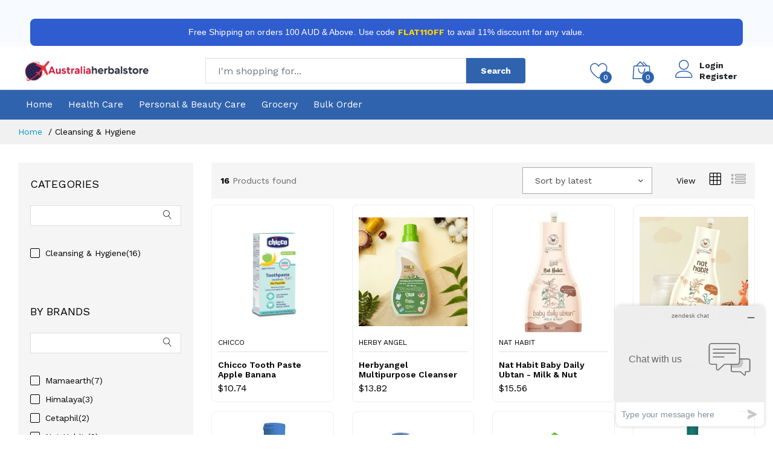

--- FILE ---
content_type: text/html; charset=UTF-8
request_url: https://australiaherbalstore.com/cleansing-hygiene
body_size: 37167
content:
<!DOCTYPE html>
<html lang="en">
<head>    
    <title>Australia Herbal Store</title>
    <meta name="keywords" content="">
<meta name="description" content="Discover Cleansing & Hygiene at AustraliaHerbalStore.com. Shop herbal, ayurvedic, natural cosmetics & organic groceries with fast worldwide delivery.">
        <meta charset="utf-8">
    <meta http-equiv="X-UA-Compatible" content="IE=edge">
    <meta name="viewport" content="width=device-width, initial-scale=1.0, maximum-scale=1.0, user-scalable=no">
    <meta name="format-detection" content="telephone=no">
    <meta name="apple-mobile-web-app-capable" content="yes">
    <meta name="author" content="">
    <title>Australia Herbal Store</title>
    <!-- Stylesheets-->
    <link href="https://fonts.googleapis.com/css?family=Work+Sans:300,400,500,600,700&subset=latin-ext&display=swap" rel="stylesheet">
    <link rel="stylesheet" href="https://australiaherbalstore.com/assets/web/plugins/font-awesome/css/font-awesome.min.css">
    <link rel="stylesheet" href="https://australiaherbalstore.com/assets/web/fonts/Linearicons/Linearicons/Font/demo-files/demo.css">
    <link rel="stylesheet" href="https://australiaherbalstore.com/assets/web/plugins/bootstrap/css/bootstrap.min.css">
    <link rel="stylesheet" href="https://australiaherbalstore.com/assets/web/plugins/owl-carousel/assets/owl.carousel.min.css">
    <link rel="stylesheet" href="https://australiaherbalstore.com/assets/web/plugins/owl-carousel/assets/owl.theme.default.min.css">
    <link rel="stylesheet" href="https://australiaherbalstore.com/assets/web/plugins/slick/slick/slick.css">
    <link rel="stylesheet" href="https://australiaherbalstore.com/assets/web/plugins/nouislider/nouislider.min.css">
    <link rel="stylesheet" href="https://australiaherbalstore.com/assets/web/plugins/lightGallery-master/dist/css/lightgallery.min.css">
    <link rel="stylesheet" href="https://australiaherbalstore.com/assets/web/plugins/jquery-bar-rating/dist/themes/fontawesome-stars.css">
    <link rel="stylesheet" href="https://australiaherbalstore.com/assets/web/plugins/select2/dist/css/select2.min.css">	    <link rel="stylesheet" href="https://australiaherbalstore.com/assets/web/css/style.css?v=07-09-2021 9:58:55">
    <link rel="stylesheet" href="https://australiaherbalstore.com/assets/web/plugins/jquery-ui/jquery-ui.min.css">
    <!-- Toastr -->
    <link rel="stylesheet" href="https://australiaherbalstore.com/assets/web/plugins/toastr/toastr.min.css">
    <link rel="stylesheet" href="https://australiaherbalstore.com/assets/web/css/custom.css?v=0.8">
    <!-- Global site tag (gtag.js) - Google Ads: 75030148 --> 
    <script async src="https://www.googletagmanager.com/gtag/js?id=UA-75030148-1"></script> 
    <script> window.dataLayer = window.dataLayer || []; function gtag(){dataLayer.push(arguments);} gtag('js', new Date()); gtag('config', 'UA-75030148-1'); </script>
    <!-- Google Tag Manager -->
    <script>(function(w,d,s,l,i){w[l]=w[l]||[];w[l].push({'gtm.start':
    new Date().getTime(),event:'gtm.js'});var f=d.getElementsByTagName(s)[0],
    j=d.createElement(s),dl=l!='dataLayer'?'&l='+l:'';j.async=true;j.src=
    'https://www.googletagmanager.com/gtm.js?id='+i+dl;f.parentNode.insertBefore(j,f);
    })(window,document,'script','dataLayer','GTM-PB2S57V6');</script>
    <!-- End Google Tag Manager --> 
  <style>
  .add_to_my_favour.active i{
      color:#009688;
   }
   .ps-product .ps-product__title{
    height: 45px;
   }
   .ps-product .ps-product__thumbnail a{
      display: flex;
      height: 200px;
      justify-content: center;
      align-items: center;
    }
    .ps-product .ps-product__thumbnail img{
      width: 100%;
      height: 200px;
      object-fit: contain;
    object-position: center;
      margin: auto;
      display: block;
    }
    .loader-container{
      display: flex;
      position: absolute;
      z-index: 10000;
      background: #00bcd447;
      width: 100%;
      height: 100%;
      left: 0;
      top: 0;
      justify-content: center;
      align-items: center;
    } 
    .loader-container .loader{
      top: 0;
      position: fixed;
      width:160px;
    }   
  </style>
  </head>
  <body>   
	    <header class="header header--1" data-sticky="false">
        <div class="header__notice pt-2">
    <div class="container">
      <p class="text-notice-info"><div style="
    background-color:#2F5CCE;
    padding:12px 0;
    text-align:center;
    border-radius:8px;
    margin:5px 10px;
">
    <span style="
        font-family:'Poppins', sans-serif;
        font-weight:500;
        font-size:14px;
        line-height:1.4;
        color:#ffffff;
        letter-spacing:0.1px;
    ">
        Free Shipping on orders 100 AUD & Above. 
        Use code <b style='color:#FFD700;'>FLAT11OFF</b> to avail 11% discount for any value.
    </span>
</div>
</p>  
    </div>
    </div>
          <div class="header__top">
        <div class="container">
          <div class="header__left">
            <div class="menu--product-categories">
              <div class="menu__toggle"><i class="icon-menu"></i><span>Categories</span></div>
              <div class="menu__content">
              <ul class="menu--dropdown">                
				<li class="menu-item-has-children has-mega-menu">
				<a href="#"><!--i class="icon-laundry"></i--> Health Care</a>
					<div class="mega-menu">
						
				
		<div class="mega-menu__column">
		 <h4>Dilution<span class="sub-toggle"></span></h4>
				 <ul class="mega-menu__list">
					<li><a href="https://australiaherbalstore.com/30-ch">30 CH</a></li>
					<li><a href="https://australiaherbalstore.com/3-ch">3 CH</a></li>
					<li><a href="https://australiaherbalstore.com/6-ch">6 CH</a></li>
					<li><a href="https://australiaherbalstore.com/12-ch">12 CH</a></li>
					<li><a href="https://australiaherbalstore.com/200-ch">200 CH</a></li>
					<li><a href="https://australiaherbalstore.com/1000-ch">1000 CH</a></li>
					<li><a href="https://australiaherbalstore.com/10-m">10 M</a></li>
					<li><a href="https://australiaherbalstore.com/50-m">50 M</a></li>
					<li><a href="https://australiaherbalstore.com/cm-ch">CM CH</a></li>
				 </ul>
						</div>
						
				
		<div class="mega-menu__column">
		 <h4>Mother Tincture<span class="sub-toggle"></span></h4>
						</div>
						
				
		<div class="mega-menu__column">
		 <h4>Tablet<span class="sub-toggle"></span></h4>
				 <ul class="mega-menu__list">
					<li><a href="https://australiaherbalstore.com/biochemic-tablets">Biochemic Tablets</a></li>
					<li><a href="https://australiaherbalstore.com/biocombination">Biocombination</a></li>
					<li><a href="https://australiaherbalstore.com/tablets-dt">Tablets DT</a></li>
					<li><a href="https://australiaherbalstore.com/trituration-tablet">Trituration Tablet</a></li>
					<li><a href="https://australiaherbalstore.com/tablets-all-types">Tablets (All Types)</a></li>
					<li><a href="https://australiaherbalstore.com/af-tablets">AF Tablets</a></li>
					<li><a href="https://australiaherbalstore.com/bio-chemics-powder">Bio Chemics Powder</a></li>
					<li><a href="https://australiaherbalstore.com/lm-potency">LM Potency</a></li>
				 </ul>
						</div>
						
				
		<div class="mega-menu__column">
		 <h4>Capsules<span class="sub-toggle"></span></h4>
						</div>
						
				
		<div class="mega-menu__column">
		 <h4>Syrup<span class="sub-toggle"></span></h4>
				 <ul class="mega-menu__list">
					<li><a href="https://australiaherbalstore.com/tonic">Tonic</a></li>
					<li><a href="https://australiaherbalstore.com/syrup-all-types-">Syrup (All Types )</a></li>
				 </ul>
						</div>
						
				
		<div class="mega-menu__column">
		 <h4>Drops<span class="sub-toggle"></span></h4>
				 <ul class="mega-menu__list">
					<li><a href="https://australiaherbalstore.com/eye-drops">Eye Drops</a></li>
					<li><a href="https://australiaherbalstore.com/nasal-drops">Nasal Drops</a></li>
					<li><a href="https://australiaherbalstore.com/drops-all-types">Drops (All Types)</a></li>
					<li><a href="https://australiaherbalstore.com/liquid">Liquid</a></li>
				 </ul>
						</div>
						
				
		<div class="mega-menu__column">
		 <h4>Ayurveda<span class="sub-toggle"></span></h4>
				 <ul class="mega-menu__list">
					<li><a href="https://australiaherbalstore.com/kashayams-kashaya-tablets">Kashayams & Kashaya Tablets</a></li>
					<li><a href="https://australiaherbalstore.com/arishtams-asavams">Arishtams & Asavams</a></li>
					<li><a href="https://australiaherbalstore.com/choornams-gulikas">Choornams & Gulikas</a></li>
					<li><a href="https://australiaherbalstore.com/medicated-oils-others">Oils and Kashyam</a></li>
					<li><a href="https://australiaherbalstore.com/tablets">Tablets</a></li>
					<li><a href="https://australiaherbalstore.com/capsule">Capsule</a></li>
					<li><a href="https://australiaherbalstore.com/granules">Granules</a></li>
					<li><a href="https://australiaherbalstore.com/oralcare">Oralcare</a></li>
					<li><a href="https://australiaherbalstore.com/personal-care-others">Personal Care / Others</a></li>
					<li><a href="https://australiaherbalstore.com/others">Others</a></li>
				 </ul>
						</div>
						
				
		<div class="mega-menu__column">
		 <h4>Topical Creams<span class="sub-toggle"></span></h4>
				 <ul class="mega-menu__list">
					<li><a href="https://australiaherbalstore.com/cream">Cream</a></li>
					<li><a href="https://australiaherbalstore.com/ointment">Ointment</a></li>
					<li><a href="https://australiaherbalstore.com/gel">Gel</a></li>
					<li><a href="https://australiaherbalstore.com/lotion">Lotion</a></li>
					<li><a href="https://australiaherbalstore.com/balm">Balm</a></li>
					<li><a href="https://australiaherbalstore.com/spray">Spray</a></li>
				 </ul>
						</div>
						
				
		<div class="mega-menu__column">
		 <h4>Pellet<span class="sub-toggle"></span></h4>
						</div>
						
				
		<div class="mega-menu__column">
		 <h4>supplements<span class="sub-toggle"></span></h4>
						</div>
					</div>
							
				 </li>
				<li class="menu-item-has-children has-mega-menu">
				<a href="#"><!--i class="icon-laundry"></i-->Personal & Beauty Care</a>
					<div class="mega-menu">
						
				
		<div class="mega-menu__column">
		 <h4>Skin Care<span class="sub-toggle"></span></h4>
				 <ul class="mega-menu__list">
					<li><a href="https://australiaherbalstore.com/moisturizers">Moisturizers</a></li>
					<li><a href="https://australiaherbalstore.com/cream-day-night">Cream - (Day & Night)</a></li>
					<li><a href="https://australiaherbalstore.com/powder">Powder</a></li>
					<li><a href="https://australiaherbalstore.com/essential-oils">Essential Oils</a></li>
					<li><a href="https://australiaherbalstore.com/toners">Toners</a></li>
					<li><a href="https://australiaherbalstore.com/serums">Serums</a></li>
					<li><a href="https://australiaherbalstore.com/face-wash">Face Wash</a></li>
					<li><a href="https://australiaherbalstore.com/face-scrub">Face Scrub</a></li>
					<li><a href="https://australiaherbalstore.com/cleansers">Cleansers</a></li>
					<li><a href="https://australiaherbalstore.com/face-mask">Face Mask</a></li>
					<li><a href="https://australiaherbalstore.com/face-pack">Face Pack</a></li>
					<li><a href="https://australiaherbalstore.com/massage-oil">Massage Oil</a></li>
					<li><a href="https://australiaherbalstore.com/tan-pack">Tan Pack</a></li>
					<li><a href="https://australiaherbalstore.com/tan-removal">Tan Removal</a></li>
					<li><a href="https://australiaherbalstore.com/foundation">Foundation</a></li>
					<li><a href="https://australiaherbalstore.com/sindoor">Sindoor</a></li>
					<li><a href="https://australiaherbalstore.com/lotions">Lotions</a></li>
					<li><a href="https://australiaherbalstore.com/compact-powder">Compact Powder</a></li>
					<li><a href="https://australiaherbalstore.com/mists">Mists</a></li>
					<li><a href="https://australiaherbalstore.com/anti-ageing">Anti Ageing</a></li>
					<li><a href="https://australiaherbalstore.com/massage-gel">Massage Gel</a></li>
					<li><a href="https://australiaherbalstore.com/face-gel">Face Gel</a></li>
					<li><a href="https://australiaherbalstore.com/facial-foam">Facial Foam</a></li>
					<li><a href="https://australiaherbalstore.com/rosewater">Rosewater</a></li>
					<li><a href="https://australiaherbalstore.com/skin-gloss-gel">Skin Gloss Gel</a></li>
					<li><a href="https://australiaherbalstore.com/makeup-remover">Makeup Remover</a></li>
					<li><a href="https://australiaherbalstore.com/face-oil">Face Oil</a></li>
					<li><a href="https://australiaherbalstore.com/concealer">Concealer </a></li>
					<li><a href="https://australiaherbalstore.com/blush">Blush</a></li>
					<li><a href="https://australiaherbalstore.com/makeup-fixer">Makeup Fixer </a></li>
					<li><a href="https://australiaherbalstore.com/wipes">Wipes</a></li>
					<li><a href="https://australiaherbalstore.com/face gel">Face Gel</a></li>
					<li><a href="https://australiaherbalstore.com/face cream">Face Cream</a></li>
					<li><a href="https://australiaherbalstore.com/shower-gel">shower Gel</a></li>
					<li><a href="https://australiaherbalstore.com/sun-screen">Sun screen</a></li>
					<li><a href="https://australiaherbalstore.com/sheet-msk">Sheet Msk</a></li>
					<li><a href="https://australiaherbalstore.com/micellar-water">Micellar Water</a></li>
					<li><a href="https://australiaherbalstore.com/primer">Primer</a></li>
				 </ul>
						</div>
						
				
		<div class="mega-menu__column">
		 <h4>Oral Care<span class="sub-toggle"></span></h4>
				 <ul class="mega-menu__list">
					<li><a href="https://australiaherbalstore.com/mouthwashes">Mouthwashes</a></li>
					<li><a href="https://australiaherbalstore.com/dentifrices-liquid-pastes-powders-">Dentifrices ( Liquid, Pastes, & Powders )</a></li>
				 </ul>
						</div>
						
				
		<div class="mega-menu__column">
		 <h4>Baby Care<span class="sub-toggle"></span></h4>
				 <ul class="mega-menu__list">
					<li><a href="https://australiaherbalstore.com/moisturiser">Moisturiser</a></li>
					<li><a href="https://australiaherbalstore.com/cleansing-hygiene">Cleansing & Hygiene</a></li>
					<li><a href="https://australiaherbalstore.com/rash-treatment">Rash Treatment</a></li>
					<li><a href="https://australiaherbalstore.com/baby-soap">Baby Soap</a></li>
					<li><a href="https://australiaherbalstore.com/baby-powder">Baby Powder</a></li>
					<li><a href="https://australiaherbalstore.com/diaper"> Diaper</a></li>
					<li><a href="https://australiaherbalstore.com/baby-massage-oil">Baby Massage Oil</a></li>
					<li><a href="https://australiaherbalstore.com/baby-lotion">Baby Lotion</a></li>
					<li><a href="https://australiaherbalstore.com/baby-foot-soak">Baby Foot Soak</a></li>
					<li><a href="https://australiaherbalstore.com/baby-creams">Baby Creams</a></li>
					<li><a href="https://australiaherbalstore.com/baby-shampoo">Baby Shampoo</a></li>
					<li><a href="https://australiaherbalstore.com/baby-wash">Baby Wash</a></li>
					<li><a href="https://australiaherbalstore.com/Baby hair-oil">Hair Oil</a></li>
				 </ul>
						</div>
						
				
		<div class="mega-menu__column">
		 <h4>Hair Care<span class="sub-toggle"></span></h4>
				 <ul class="mega-menu__list">
					<li><a href="https://australiaherbalstore.com/conditioners">Conditioners</a></li>
					<li><a href="https://australiaherbalstore.com/hair-gels">Hair Gels</a></li>
					<li><a href="https://australiaherbalstore.com/shampoo">Shampoo</a></li>
					<li><a href="https://australiaherbalstore.com/hair-spray">Hair Spray</a></li>
					<li><a href="https://australiaherbalstore.com/hair-oil">Hair Oil</a></li>
					<li><a href="https://australiaherbalstore.com/hair-tonics-treatment">Hair Tonics & Treatment</a></li>
					<li><a href="https://australiaherbalstore.com/hair-straighteners-relaxers">Hair Straighteners & Relaxers</a></li>
					<li><a href="https://australiaherbalstore.com/hair-pack">Hair Pack</a></li>
					<li><a href="https://australiaherbalstore.com/hair-serum">Hair Serum</a></li>
					<li><a href="https://australiaherbalstore.com/hair-cleanser">Hair Cleanser</a></li>
					<li><a href="https://australiaherbalstore.com/hair-powder">Hair Powder</a></li>
					<li><a href="https://australiaherbalstore.com/hair-fall-cream">Hair Fall Cream</a></li>
					<li><a href="https://australiaherbalstore.com/antidandruff-cream">Anti-Dandruff Cream</a></li>
					<li><a href="https://australiaherbalstore.com/hair-mask">hair mask</a></li>
					<li><a href="https://australiaherbalstore.com/hair-colour">Hair colour</a></li>
				 </ul>
						</div>
						
				
		<div class="mega-menu__column">
		 <h4>Men's Care<span class="sub-toggle"></span></h4>
				 <ul class="mega-menu__list">
					<li><a href="https://australiaherbalstore.com/aftershave-lotion">Aftershave Lotion</a></li>
					<li><a href="https://australiaherbalstore.com/preshave-lotions-all-types">Preshave Lotions (All Types)</a></li>
					<li><a href="https://australiaherbalstore.com/shaving-creams">Shaving Creams</a></li>
					<li><a href="https://australiaherbalstore.com/shaving-soap">Shaving Soap</a></li>
					<li><a href="https://australiaherbalstore.com/shave-gel">Shave Gel</a></li>
					<li><a href="https://australiaherbalstore.com/face-washes">Face Washes</a></li>
					<li><a href="https://australiaherbalstore.com/men-hair-fall-gel">Men Hair Fall Gel</a></li>
					<li><a href="https://australiaherbalstore.com/men-nourish-gel">Men Nourish Gel</a></li>
					<li><a href="https://australiaherbalstore.com/beard-wash">Beard Wash</a></li>
					<li><a href="https://australiaherbalstore.com/mens-serum">men's serum </a></li>
					<li><a href="https://australiaherbalstore.com/day-night-cream">day night cream</a></li>
					<li><a href="https://australiaherbalstore.com/beard-oil">Beard Oil</a></li>
					<li><a href="https://australiaherbalstore.com/hair-cream">Hair Cream</a></li>
				 </ul>
						</div>
						
				
		<div class="mega-menu__column">
		 <h4>Body Care<span class="sub-toggle"></span></h4>
				 <ul class="mega-menu__list">
					<li><a href="https://australiaherbalstore.com/body-wash">Body Wash</a></li>
					<li><a href="https://australiaherbalstore.com/body-scrub">Body Scrub</a></li>
					<li><a href="https://australiaherbalstore.com/body-lotions">Body Lotions</a></li>
					<li><a href="https://australiaherbalstore.com/body-moisturizer">Body Moisturizer</a></li>
					<li><a href="https://australiaherbalstore.com/body-sunscreen">Body Sunscreen</a></li>
					<li><a href="https://australiaherbalstore.com/wax-kit">Wax Kit</a></li>
					<li><a href="https://australiaherbalstore.com/body-sprays">Body Sprays</a></li>
					<li><a href="https://australiaherbalstore.com/powders">Powders</a></li>
					<li><a href="https://australiaherbalstore.com/creams">Creams</a></li>
					<li><a href="https://australiaherbalstore.com/soap">Soap</a></li>
					<li><a href="https://australiaherbalstore.com/body-massage-oil">Body Massage Oil</a></li>
					<li><a href="https://australiaherbalstore.com/body-cleanser">Body Cleanser</a></li>
					<li><a href="https://australiaherbalstore.com/bubble-bath">Bubble Bath</a></li>
					<li><a href="https://australiaherbalstore.com/body-butter">Body Butter</a></li>
				 </ul>
						</div>
						
				
		<div class="mega-menu__column">
		 <h4>Kit<span class="sub-toggle"></span></h4>
				 <ul class="mega-menu__list">
					<li><a href="https://australiaherbalstore.com/makeup-kit">Makeup Kit</a></li>
					<li><a href="https://australiaherbalstore.com/combo-pack">Combo Pack</a></li>
					<li><a href="https://australiaherbalstore.com/travel-kit">Travel Kit</a></li>
					<li><a href="https://australiaherbalstore.com/shaving-kit">Shaving Kit</a></li>
					<li><a href="https://australiaherbalstore.com/facial-kit">Facial Kit</a></li>
					<li><a href="https://australiaherbalstore.com/body-kit">Body Kit</a></li>
					<li><a href="https://australiaherbalstore.com/spa-kit">Spa Kit</a></li>
					<li><a href="https://australiaherbalstore.com/baby-kits">Baby Kits</a></li>
					<li><a href="https://australiaherbalstore.com/hair-care-kit">Hair Care Kit</a></li>
					<li><a href="https://australiaherbalstore.com/bridal-kit">Bridal Kit</a></li>
				 </ul>
						</div>
						
				
		<div class="mega-menu__column">
		 <h4>Nail Care<span class="sub-toggle"></span></h4>
				 <ul class="mega-menu__list">
					<li><a href="https://australiaherbalstore.com/nail-polish-enamel">Nail Polish & Enamel</a></li>
					<li><a href="https://australiaherbalstore.com/nail-removers">Nail Removers</a></li>
					<li><a href="https://australiaherbalstore.com/manicure-pedicure">Manicure & Pedicure</a></li>
				 </ul>
						</div>
						
				
		<div class="mega-menu__column">
		 <h4>Fragrance<span class="sub-toggle"></span></h4>
				 <ul class="mega-menu__list">
					<li><a href="https://australiaherbalstore.com/perfumes">Perfumes</a></li>
					<li><a href="https://australiaherbalstore.com/fragrance-mists">Fragrance Mists</a></li>
					<li><a href="https://australiaherbalstore.com/dusting-powders">Dusting Powders</a></li>
					<li><a href="https://australiaherbalstore.com/colognes">Colognes</a></li>
					<li><a href="https://australiaherbalstore.com/room-fragrance">Room Fragrance</a></li>
					<li><a href="https://australiaherbalstore.com/spary">Spary</a></li>
				 </ul>
						</div>
						
				
		<div class="mega-menu__column">
		 <h4>Eye Care<span class="sub-toggle"></span></h4>
				 <ul class="mega-menu__list">
					<li><a href="https://australiaherbalstore.com/eye-cleansers">Eye Cleansers</a></li>
					<li><a href="https://australiaherbalstore.com/kajal">Kajal</a></li>
					<li><a href="https://australiaherbalstore.com/mascara">Mascara</a></li>
					<li><a href="https://australiaherbalstore.com/eyebrow-pencil">Eyebrow Pencil</a></li>
					<li><a href="https://australiaherbalstore.com/eye-makeup-remover">Eye Makeup Remover</a></li>
					<li><a href="https://australiaherbalstore.com/eyeliner">Eyeliner</a></li>
					<li><a href="https://australiaherbalstore.com/eye-cream">Eye Cream</a></li>
					<li><a href="https://australiaherbalstore.com/eye-gel">Eye Gel</a></li>
					<li><a href="https://australiaherbalstore.com/eye-shadow">Eye Shadow</a></li>
					<li><a href="https://australiaherbalstore.com/eye-pencil">Eye Pencil </a></li>
					<li><a href="https://australiaherbalstore.com/eye-mask">Eye mask</a></li>
				 </ul>
						</div>
						
				
		<div class="mega-menu__column">
		 <h4>Hand Care<span class="sub-toggle"></span></h4>
				 <ul class="mega-menu__list">
					<li><a href="https://australiaherbalstore.com/hand-wash">Hand Wash</a></li>
					<li><a href="https://australiaherbalstore.com/mehandi">Mehandi</a></li>
					<li><a href="https://australiaherbalstore.com/hand-cream">Hand Cream</a></li>
					<li><a href="https://australiaherbalstore.com/sanitizer">Sanitizer</a></li>
					<li><a href="https://australiaherbalstore.com/hand-spary">Hand Spary</a></li>
				 </ul>
						</div>
						
				
		<div class="mega-menu__column">
		 <h4>Lip Care<span class="sub-toggle"></span></h4>
				 <ul class="mega-menu__list">
					<li><a href="https://australiaherbalstore.com/lipstick">Lipstick</a></li>
					<li><a href="https://australiaherbalstore.com/lip-balm">Lip Balm</a></li>
					<li><a href="https://australiaherbalstore.com/concealer-stick">Concealer Stick</a></li>
					<li><a href="https://australiaherbalstore.com/lipgloss">Lipgloss</a></li>
					<li><a href="https://australiaherbalstore.com/lip-pencil">Lip Pencil</a></li>
					<li><a href="https://australiaherbalstore.com/lip-liner">Lip Liner</a></li>
					<li><a href="https://australiaherbalstore.com/lip-crayon">Lip Crayon</a></li>
					<li><a href="https://australiaherbalstore.com/lip-lush">LIP LUSH</a></li>
					<li><a href="https://australiaherbalstore.com/lip-mask">Lip Mask</a></li>
				 </ul>
						</div>
						
				
		<div class="mega-menu__column">
		 <h4>Foot Care<span class="sub-toggle"></span></h4>
				 <ul class="mega-menu__list">
					<li><a href="https://australiaherbalstore.com/foot-soak">Foot Soak</a></li>
					<li><a href="https://australiaherbalstore.com/foot-creams">Foot Creams</a></li>
				 </ul>
						</div>
						
				
		<div class="mega-menu__column">
		 <h4>Face Cream<span class="sub-toggle"></span></h4>
						</div>
						
				
		<div class="mega-menu__column">
		 <h4>stretch mark oil<span class="sub-toggle"></span></h4>
						</div>
						
				
		<div class="mega-menu__column">
		 <h4>mark cream<span class="sub-toggle"></span></h4>
						</div>
					</div>
							
				 </li>
				<li class="menu-item-has-children has-mega-menu">
				<a href="#"><!--i class="icon-laundry"></i-->Grocery</a>
					<div class="mega-menu">
						
				
		<div class="mega-menu__column">
		 <h4>Masalas & Spices<span class="sub-toggle"></span></h4>
				 <ul class="mega-menu__list">
					<li><a href="https://australiaherbalstore.com/spices">Spices</a></li>
					<li><a href="https://australiaherbalstore.com/masalas-powders-for-veg-">Masalas Powders - ( For Veg )</a></li>
					<li><a href="https://australiaherbalstore.com/masalas-powders-for-nonveg-">Masalas Powders - ( For Non-Veg )</a></li>
					<li><a href="https://australiaherbalstore.com/condiment">Condiment</a></li>
				 </ul>
						</div>
						
				
		<div class="mega-menu__column">
		 <h4>Flour/Atta<span class="sub-toggle"></span></h4>
						</div>
						
				
		<div class="mega-menu__column">
		 <h4>Dal/Lentils & Legumes<span class="sub-toggle"></span></h4>
						</div>
						
				
		<div class="mega-menu__column">
		 <h4>Coffee + TEA & Sugar<span class="sub-toggle"></span></h4>
				 <ul class="mega-menu__list">
					<li><a href="https://australiaherbalstore.com/coffee-powder-roast-instant">Coffee Powder - Roast & Instant</a></li>
					<li><a href="https://australiaherbalstore.com/tea-powder">Tea Powder</a></li>
				 </ul>
						</div>
						
				
		<div class="mega-menu__column">
		 <h4>Pasta & Noodles<span class="sub-toggle"></span></h4>
						</div>
						
				
		<div class="mega-menu__column">
		 <h4>Sauces / Masala & Paste<span class="sub-toggle"></span></h4>
						</div>
						
				
		<div class="mega-menu__column">
		 <h4>Oil & Fats<span class="sub-toggle"></span></h4>
				 <ul class="mega-menu__list">
					<li><a href="https://australiaherbalstore.com/ghee">Ghee</a></li>
					<li><a href="https://australiaherbalstore.com/avocado-oil">Avocado Oil</a></li>
					<li><a href="https://australiaherbalstore.com/coconut-oil">Coconut Oil</a></li>
					<li><a href="https://australiaherbalstore.com/olive-oil">Olive oil</a></li>
					<li><a href="https://australiaherbalstore.com/peanut-oil">Peanut Oil</a></li>
					<li><a href="https://australiaherbalstore.com/sesame-oil"> Sesame Oil</a></li>
					<li><a href="https://australiaherbalstore.com/sunflower-oil">Sunflower Oil</a></li>
					<li><a href="https://australiaherbalstore.com/mustard-oil">Mustard Oil</a></li>
					<li><a href="https://australiaherbalstore.com/groundnut-oil"> Groundnut Oil</a></li>
				 </ul>
						</div>
						
				
		<div class="mega-menu__column">
		 <h4>Cleaning Supplies<span class="sub-toggle"></span></h4>
				 <ul class="mega-menu__list">
					<li><a href="https://australiaherbalstore.com/flour-cleaner">Flour Cleaner</a></li>
					<li><a href="https://australiaherbalstore.com/washing-soap">Washing Soap</a></li>
					<li><a href="https://australiaherbalstore.com/drier-sheets">Drier Sheets</a></li>
					<li><a href="https://australiaherbalstore.com/sponges-scrubs">Sponges Scrubs</a></li>
				 </ul>
						</div>
						
				
		<div class="mega-menu__column">
		 <h4>Rice<span class="sub-toggle"></span></h4>
						</div>
						
				
		<div class="mega-menu__column">
		 <h4>Dry Fruits<span class="sub-toggle"></span></h4>
				 <ul class="mega-menu__list">
					<li><a href="https://australiaherbalstore.com/dry-fruit-nuts">Dry Fruit & Nuts</a></li>
					<li><a href="https://australiaherbalstore.com/seeds">Seeds</a></li>
					<li><a href="https://australiaherbalstore.com/dates">Dates</a></li>
				 </ul>
						</div>
						
				
		<div class="mega-menu__column">
		 <h4>Instant Recipes<span class="sub-toggle"></span></h4>
				 <ul class="mega-menu__list">
					<li><a href="https://australiaherbalstore.com/ready-to-cook-paste-powder-">Ready to Cook - ( Paste & Powder )</a></li>
					<li><a href="https://australiaherbalstore.com/rice-idly-mix">Rice Idly Mix</a></li>
					<li><a href="https://australiaherbalstore.com/rava-dosa-mix">Rava Dosa Mix</a></li>
					<li><a href="https://australiaherbalstore.com/ragi-dosa-mix">Ragi Dosa Mix</a></li>
					<li><a href="https://australiaherbalstore.com/payasam-mix">Payasam Mix</a></li>
					<li><a href="https://australiaherbalstore.com/oats">Oats</a></li>
					<li><a href="https://australiaherbalstore.com/vada-mix">Vada Mix</a></li>
					<li><a href="https://australiaherbalstore.com/baji-bonda-mix">Baji Bonda Mix</a></li>
					<li><a href="https://australiaherbalstore.com/badam-mix">Badam Mix</a></li>
					<li><a href="https://australiaherbalstore.com/coffee-powder">Coffee Powder</a></li>
					<li><a href="https://australiaherbalstore.com/upma-mix">Upma Mix</a></li>
					<li><a href="https://australiaherbalstore.com/rava-idly-mix">Rava Idly Mix</a></li>
					<li><a href="https://australiaherbalstore.com/pongal-mix">Pongal Mix</a></li>
					<li><a href="https://australiaherbalstore.com/kesari-bhath-mix">Kesari Bhath Mix</a></li>
					<li><a href="https://australiaherbalstore.com/jamoon-mix">Jamoon Mix</a></li>
					<li><a href="https://australiaherbalstore.com/adai-dosa-mix">Adai Dosa Mix</a></li>
					<li><a href="https://australiaherbalstore.com/poha">Poha</a></li>
					<li><a href="https://australiaherbalstore.com/rice-dosa-mix">Rice Dosa Mix</a></li>
					<li><a href="https://australiaherbalstore.com/masala-idli-mix">Masala Idli Mix</a></li>
					<li><a href="https://australiaherbalstore.com/multigrain-dosa-mix">Multigrain Dosa Mix</a></li>
					<li><a href="https://australiaherbalstore.com/masala-upma">Masala Upma</a></li>
					<li><a href="https://australiaherbalstore.com/dhokla-mix"> Dhokla Mix</a></li>
					<li><a href="https://australiaherbalstore.com/uttappam-mix">Uttappam Mix</a></li>
					<li><a href="https://australiaherbalstore.com/oats-idli-mix">Oats Idli Mix</a></li>
					<li><a href="https://australiaherbalstore.com/jeera-rice">Jeera Rice</a></li>
					<li><a href="https://australiaherbalstore.com/rice-mix">Rice Mix</a></li>
					<li><a href="https://australiaherbalstore.com/pakoda-mix">Pakoda Mix</a></li>
					<li><a href="https://australiaherbalstore.com/chilla-mix">Chilla Mix</a></li>
					<li><a href="https://australiaherbalstore.com/khichdi-mix">Khichdi Mix</a></li>
					<li><a href="https://australiaherbalstore.com/ragi-idli-mix">Ragi Idli Mix</a></li>
					<li><a href="https://australiaherbalstore.com/gravy-mix">Gravy Mix</a></li>
				 </ul>
						</div>
						
				
		<div class="mega-menu__column">
		 <h4>Biscuits<span class="sub-toggle"></span></h4>
				 <ul class="mega-menu__list">
					<li><a href="https://australiaherbalstore.com/pista-ghee-biscuits">Pista Ghee Biscuits</a></li>
					<li><a href="https://australiaherbalstore.com/coconut-biscuits">Coconut Biscuits</a></li>
					<li><a href="https://australiaherbalstore.com/badam-ghee-biscuits">Badam Ghee Biscuits</a></li>
					<li><a href="https://australiaherbalstore.com/elachi-biscuits">Elachi Biscuits</a></li>
					<li><a href="https://australiaherbalstore.com/kesar-badam-biscuits">Kesar Badam Biscuits</a></li>
					<li><a href="https://australiaherbalstore.com/fruit-biscuits">Fruit Biscuits</a></li>
					<li><a href="https://australiaherbalstore.com/salted-and-jeera-biscuits">Salted and Jeera Biscuits</a></li>
					<li><a href="https://australiaherbalstore.com/chocolate-chips-cookies">Chocolate Chips Cookies</a></li>
					<li><a href="https://australiaherbalstore.com/wheat-and-kaju-biscuits">Wheat and Kaju Biscuits</a></li>
					<li><a href="https://australiaherbalstore.com/badam-pista-biscuits">Badam Pista Biscuits</a></li>
					<li><a href="https://australiaherbalstore.com/ajwain-biscuits">Ajwain Biscuits</a></li>
					<li><a href="https://australiaherbalstore.com/kaju-pista-biscuits">Kaju Pista Biscuits</a></li>
					<li><a href="https://australiaherbalstore.com/besan-khatai-biscuits">Besan Khatai Biscuits</a></li>
					<li><a href="https://australiaherbalstore.com/rusk">Rusk & Puffs</a></li>
				 </ul>
						</div>
						
				
		<div class="mega-menu__column">
		 <h4>Cakes<span class="sub-toggle"></span></h4>
						</div>
						
				
		<div class="mega-menu__column">
		 <h4>Sweets<span class="sub-toggle"></span></h4>
				 <ul class="mega-menu__list">
					<li><a href="https://australiaherbalstore.com/milk-and-ghee-sweets">Milk and Ghee Sweets</a></li>
					<li><a href="https://australiaherbalstore.com/dry-fruit-sweets">Dry Fruit Sweets</a></li>
					<li><a href="https://australiaherbalstore.com/traditional-sweets">Traditional Sweets</a></li>
					<li><a href="https://australiaherbalstore.com/special-sweets">Special Sweets</a></li>
					<li><a href="https://australiaherbalstore.com/traditional-savouries">Traditional Savouries</a></li>
					<li><a href="https://australiaherbalstore.com/special-savouries">Special Savouries</a></li>
					<li><a href="https://australiaherbalstore.com/halwa">Halwa</a></li>
				 </ul>
						</div>
						
				
		<div class="mega-menu__column">
		 <h4>Chips<span class="sub-toggle"></span></h4>
						</div>
						
				
		<div class="mega-menu__column">
		 <h4>Mixture<span class="sub-toggle"></span></h4>
						</div>
						
				
		<div class="mega-menu__column">
		 <h4>Murukku<span class="sub-toggle"></span></h4>
						</div>
						
				
		<div class="mega-menu__column">
		 <h4>Puffed Snacks<span class="sub-toggle"></span></h4>
						</div>
						
				
		<div class="mega-menu__column">
		 <h4>Baby Foods<span class="sub-toggle"></span></h4>
						</div>
						
				
		<div class="mega-menu__column">
		 <h4>Chocolates<span class="sub-toggle"></span></h4>
				 <ul class="mega-menu__list">
					<li><a href="https://australiaherbalstore.com/gift-box">Gift Box</a></li>
					<li><a href="https://australiaherbalstore.com/dry-fruit">Dry Fruit</a></li>
					<li><a href="https://australiaherbalstore.com/candy"> Candy</a></li>
				 </ul>
						</div>
						
				
		<div class="mega-menu__column">
		 <h4>Milk Powder<span class="sub-toggle"></span></h4>
						</div>
						
				
		<div class="mega-menu__column">
		 <h4>Protein Powder<span class="sub-toggle"></span></h4>
						</div>
						
				
		<div class="mega-menu__column">
		 <h4>Cereal<span class="sub-toggle"></span></h4>
						</div>
						
				
		<div class="mega-menu__column">
		 <h4>Lactogen<span class="sub-toggle"></span></h4>
						</div>
						
				
		<div class="mega-menu__column">
		 <h4>Nan Pro<span class="sub-toggle"></span></h4>
						</div>
						
				
		<div class="mega-menu__column">
		 <h4>Pav Bhaji<span class="sub-toggle"></span></h4>
						</div>
						
				
		<div class="mega-menu__column">
		 <h4>Salt<span class="sub-toggle"></span></h4>
						</div>
						
				
		<div class="mega-menu__column">
		 <h4>Baking Soda<span class="sub-toggle"></span></h4>
						</div>
						
				
		<div class="mega-menu__column">
		 <h4>Baking Chocolate<span class="sub-toggle"></span></h4>
						</div>
						
				
		<div class="mega-menu__column">
		 <h4>Cacao Powder<span class="sub-toggle"></span></h4>
						</div>
						
				
		<div class="mega-menu__column">
		 <h4>Cocoa Powder<span class="sub-toggle"></span></h4>
						</div>
						
				
		<div class="mega-menu__column">
		 <h4>Cocoa Butter<span class="sub-toggle"></span></h4>
						</div>
						
				
		<div class="mega-menu__column">
		 <h4>Coconut<span class="sub-toggle"></span></h4>
						</div>
						
				
		<div class="mega-menu__column">
		 <h4> Flavours<span class="sub-toggle"></span></h4>
						</div>
						
				
		<div class="mega-menu__column">
		 <h4> Gastronomy<span class="sub-toggle"></span></h4>
						</div>
						
				
		<div class="mega-menu__column">
		 <h4>Yeast<span class="sub-toggle"></span></h4>
						</div>
						
				
		<div class="mega-menu__column">
		 <h4>Spread<span class="sub-toggle"></span></h4>
						</div>
						
				
		<div class="mega-menu__column">
		 <h4> Sweetener<span class="sub-toggle"></span></h4>
						</div>
						
				
		<div class="mega-menu__column">
		 <h4>Vanilla<span class="sub-toggle"></span></h4>
						</div>
						
				
		<div class="mega-menu__column">
		 <h4> Canned Food<span class="sub-toggle"></span></h4>
						</div>
						
				
		<div class="mega-menu__column">
		 <h4>Grain<span class="sub-toggle"></span></h4>
						</div>
						
				
		<div class="mega-menu__column">
		 <h4>Ready to Cook<span class="sub-toggle"></span></h4>
				 <ul class="mega-menu__list">
					<li><a href="https://australiaherbalstore.com/pasta">Pasta</a></li>
					<li><a href="https://australiaherbalstore.com/soups">Soups</a></li>
					<li><a href="https://australiaherbalstore.com/briyani">Briyani</a></li>
					<li><a href="https://australiaherbalstore.com/shahi-paneer">Shahi Paneer </a></li>
					<li><a href="https://australiaherbalstore.com/rajma-raseela">Rajma Raseela</a></li>
					<li><a href="https://australiaherbalstore.com/dal-tadka">Dal Tadka</a></li>
					<li><a href="https://australiaherbalstore.com/choley">Choley</a></li>
					<li><a href="https://australiaherbalstore.com/palak-paneer">Palak Paneer</a></li>
					<li><a href="https://australiaherbalstore.com/paneer-makhani">Paneer Makhani</a></li>
					<li><a href="https://australiaherbalstore.com/pao-bhaji">Pao Bhaji</a></li>
					<li><a href="https://australiaherbalstore.com/aloo-mutter">Aloo Mutter </a></li>
					<li><a href="https://australiaherbalstore.com/veg-pulao">Veg Pulao </a></li>
					<li><a href="https://australiaherbalstore.com/dal-makhani">Dal Makhani</a></li>
					<li><a href="https://australiaherbalstore.com/dal-palak">Dal Palak</a></li>
				 </ul>
						</div>
						
				
		<div class="mega-menu__column">
		 <h4>Sugar<span class="sub-toggle"></span></h4>
						</div>
						
				
		<div class="mega-menu__column">
		 <h4>Sugar Substitute<span class="sub-toggle"></span></h4>
						</div>
						
				
		<div class="mega-menu__column">
		 <h4>Butter<span class="sub-toggle"></span></h4>
						</div>
						
				
		<div class="mega-menu__column">
		 <h4> Jams & Preserve<span class="sub-toggle"></span></h4>
						</div>
						
				
		<div class="mega-menu__column">
		 <h4>Pancake Mix<span class="sub-toggle"></span></h4>
						</div>
						
				
		<div class="mega-menu__column">
		 <h4>Noodles<span class="sub-toggle"></span></h4>
						</div>
						
				
		<div class="mega-menu__column">
		 <h4> Oriental<span class="sub-toggle"></span></h4>
						</div>
						
				
		<div class="mega-menu__column">
		 <h4> Concentrated Syrups<span class="sub-toggle"></span></h4>
						</div>
						
				
		<div class="mega-menu__column">
		 <h4> Super Foods<span class="sub-toggle"></span></h4>
				 <ul class="mega-menu__list">
					<li><a href="https://australiaherbalstore.com/berry-power">Berry Power</a></li>
					<li><a href="https://australiaherbalstore.com/fruit-powder">Fruit Powder</a></li>
					<li><a href="https://australiaherbalstore.com/grass-powder">Grass Powder</a></li>
					<li><a href="https://australiaherbalstore.com/immunity">Immunity</a></li>
					<li><a href="https://australiaherbalstore.com/mushroom">Mushroom</a></li>
					<li><a href="https://australiaherbalstore.com/psyllium"> Psyllium</a></li>
					<li><a href="https://australiaherbalstore.com/spirulina">Spirulina</a></li>
					<li><a href="https://australiaherbalstore.com/vegetable-powder"> Vegetable Powder</a></li>
				 </ul>
						</div>
						
				
		<div class="mega-menu__column">
		 <h4>Microgreens<span class="sub-toggle"></span></h4>
						</div>
						
				
		<div class="mega-menu__column">
		 <h4>Mukhwas<span class="sub-toggle"></span></h4>
						</div>
						
				
		<div class="mega-menu__column">
		 <h4>Paste<span class="sub-toggle"></span></h4>
						</div>
						
				
		<div class="mega-menu__column">
		 <h4>Herbs<span class="sub-toggle"></span></h4>
						</div>
						
				
		<div class="mega-menu__column">
		 <h4>Snacks<span class="sub-toggle"></span></h4>
				 <ul class="mega-menu__list">
					<li><a href="https://australiaherbalstore.com/namkeen">Namkeen</a></li>
					<li><a href="https://australiaherbalstore.com/puffed"> Puffed</a></li>
				 </ul>
						</div>
						
				
		<div class="mega-menu__column">
		 <h4>Appalam<span class="sub-toggle"></span></h4>
						</div>
						
				
		<div class="mega-menu__column">
		 <h4>Health Drink<span class="sub-toggle"></span></h4>
						</div>
						
				
		<div class="mega-menu__column">
		 <h4>Milk shake<span class="sub-toggle"></span></h4>
						</div>
						
				
		<div class="mega-menu__column">
		 <h4>Varkey <span class="sub-toggle"></span></h4>
						</div>
						
				
		<div class="mega-menu__column">
		 <h4>Native Groceries<span class="sub-toggle"></span></h4>
				 <ul class="mega-menu__list">
					<li><a href="https://australiaherbalstore.com/murungai-ilai-thotta-podi">Murungai Ilai Thotta Podi</a></li>
					<li><a href="https://australiaherbalstore.com/thulasi-podi">Thulasi Podi</a></li>
					<li><a href="https://australiaherbalstore.com/murungai-keerai-podi-soup-mix">Murungai Keerai Podi Soup Mix</a></li>
					<li><a href="https://australiaherbalstore.com/navadhaniya-sathu-mavu">Sathu Mavu</a></li>
					<li><a href="https://australiaherbalstore.com/murungai-keerai-rasam-podi">Murungai Keerai Rasam Podi</a></li>
					<li><a href="https://australiaherbalstore.com/karuveppilai-podi">Karuveppilai Podi</a></li>
					<li><a href="https://australiaherbalstore.com/honey">Honey</a></li>
					<li><a href="https://australiaherbalstore.com/panachakkarai">Panachakkarai</a></li>
					<li><a href="https://australiaherbalstore.com/adhimathuram-podi">Adhimathuram Podi</a></li>
					<li><a href="https://australiaherbalstore.com/masala-powders-for-veg">Masala Powders - (For Veg)</a></li>
					<li><a href="https://australiaherbalstore.com/masala-powders-for-nonveg">Masala Powders - (For Non-Veg)</a></li>
					<li><a href="https://australiaherbalstore.com/vathal">Vathal </a></li>
					<li><a href="https://australiaherbalstore.com/nilavembu-kudineer-chooranam">Nilavembu Kudineer Chooranam</a></li>
					<li><a href="https://australiaherbalstore.com/turmeric">Turmeric</a></li>
					<li><a href="https://australiaherbalstore.com/fryum">Fryum</a></li>
					<li><a href="https://australiaherbalstore.com/oorugai">Oorugai</a></li>
				 </ul>
						</div>
						
				
		<div class="mega-menu__column">
		 <h4>Makhana <span class="sub-toggle"></span></h4>
						</div>
					</div>
							
				 </li>
		                
			</ul>
			</div>
            </div>
			<a class="ps-logo" href="https://australiaherbalstore.com/">
				<img class="logo_product" src="https://australiaherbalstore.com/assets/web/img/logo_new.webp" alt="">
			</a>
          </div>
          <div class="header__center">
            <form class="ps-form--quick-search" action="https://australiaherbalstore.com/product/search" method="get">
                            <input class="form-control search-product" name="search" data-link="https://australiaherbalstore.com/search-product" type="text" placeholder="I'm shopping for..." style="border-left:1px solid #e1e1e1;" required>
              <button>Search</button>
            </form>
          </div>
          <div class="header__right">
            <div class="header__actions">
              <!--a class="header__extra" href="#">
                <i class="icon-chart-bars"></i>
                <span><i>0</i></span>
              </a-->
              <a class="header__extra fav_conDiv" href="#">
                <i class="icon-heart"></i>
                <span><i class="favourite-item-count">0</i></span>
              </a>				<div class="ps-cart__content fav_con">		<div class="ps-cart__items">    					</div>	</div>
              <div class="ps-cart--mini">
                <a class="header__extra fav_conDiv1" href="#">
                  <i class="icon-bag2"></i>
                  <span>
                    <i class="cart-items-count">0</i>
                  </span>
                </a>
                <div class="ps-cart__content fav_con1">
                  <div class="ps-cart__items cart__items_list_1">
                                </div>
                  <div class="ps-cart__footer">
                    <h3>Sub Total:<strong>$ <span class="cart-item-total">0</span></strong></h3>
                    <figure>
                        <a class="ps-btn" href="https://australiaherbalstore.com/shopping-cart">View Cart</a>
                        <a class="ps-btn" href="https://australiaherbalstore.com/checkout">Checkout</a>
                    </figure>
                  </div>
                </div>
              </div>
			 			<div class="ps-block--user-header">
			<div class="ps-block__left">
        <a href="https://australiaherbalstore.com/my-account"><i class="icon-user"></i></a>
      </div>

			<div class="ps-block__right">
			  <a href="https://australiaherbalstore.com/my-account">Login</a>
			  <a href="https://australiaherbalstore.com/my-account?page=register">Register</a>
			</div>

			</div>
						  
            </div>
          </div>
        </div>
      </div>
      <nav class="navigation navigation-menu">
        <div class="navContainer" >			<ul class="nav">  <li class="nav-item" style="margin-left: 10px;">    <a class=" active topNavLink homeM" href="https://australiaherbalstore.com/">Home</a>  </li> <li class="nav-item" style="margin-left: 10px;"><a class="topNavLink showChild" data-id="797" href="https://australiaherbalstore.com/health-care"> Health Care</a></li><div style="display:none;" class="child_menu child_menu797"><div style="padding:5px;"><ul><li class="no-line-height">
                                <a href="https://australiaherbalstore.com/dilution" 
                                   style="color:#3063AE !important; font-weight:bold;">Dilution</a>
                              </li></ul><ul><li class="no-line-height">
                                <a href="https://australiaherbalstore.com/mother-tincture" 
                                   style="color:#3063AE !important; font-weight:bold;">Mother Tincture</a>
                              </li></ul></div><div style="padding:5px;"><ul><li class="no-line-height">
                                <a href="https://australiaherbalstore.com/tablet" 
                                   style="color:#3063AE !important; font-weight:bold;">Tablet</a>
                              </li></ul><ul><li class="no-line-height">
                                <a href="https://australiaherbalstore.com/capsules" 
                                   style="color:#3063AE !important; font-weight:bold;">Capsules</a>
                              </li></ul></div><div style="padding:5px;"><ul><li class="no-line-height">
                                <a href="https://australiaherbalstore.com/syrup" 
                                   style="color:#3063AE !important; font-weight:bold;">Syrup</a>
                              </li></ul><ul><li class="no-line-height">
                                <a href="https://australiaherbalstore.com/drops" 
                                   style="color:#3063AE !important; font-weight:bold;">Drops</a>
                              </li></ul></div><div style="padding:5px;"><ul><li class="no-line-height">
                                <a href="https://australiaherbalstore.com/ayurveda" 
                                   style="color:#3063AE !important; font-weight:bold;">Ayurveda</a>
                              </li></ul><ul><li class="no-line-height">
                                <a href="https://australiaherbalstore.com/topical-creams" 
                                   style="color:#3063AE !important; font-weight:bold;">Topical Creams</a>
                              </li></ul></div><div style="padding:5px;"><ul><li class="no-line-height">
                                <a href="https://australiaherbalstore.com/pellet" 
                                   style="color:#3063AE !important; font-weight:bold;">Pellet</a>
                              </li></ul><ul><li class="no-line-height">
                                <a href="https://australiaherbalstore.com/supplements" 
                                   style="color:#3063AE !important; font-weight:bold;">supplements</a>
                              </li></ul></div></div><li class="nav-item" style="margin-left: 10px;"><a class="topNavLink showChild" data-id="841" href="https://australiaherbalstore.com/personal-beauty-care">Personal & Beauty Care</a></li><div style="display:none;" class="child_menu child_menu841"><div style="padding:5px;"><ul><li class="no-line-height">
                                <a href="https://australiaherbalstore.com/skin-care" 
                                   style="color:#3063AE !important; font-weight:bold;">Skin Care</a>
                              </li></ul><ul><li class="no-line-height">
                                <a href="https://australiaherbalstore.com/oral-care" 
                                   style="color:#3063AE !important; font-weight:bold;">Oral Care</a>
                              </li></ul></div><div style="padding:5px;"><ul><li class="no-line-height">
                                <a href="https://australiaherbalstore.com/baby-care" 
                                   style="color:#3063AE !important; font-weight:bold;">Baby Care</a>
                              </li></ul><ul><li class="no-line-height">
                                <a href="https://australiaherbalstore.com/hair-care" 
                                   style="color:#3063AE !important; font-weight:bold;">Hair Care</a>
                              </li></ul></div><div style="padding:5px;"><ul><li class="no-line-height">
                                <a href="https://australiaherbalstore.com/mens-care" 
                                   style="color:#3063AE !important; font-weight:bold;">Men's Care</a>
                              </li></ul><ul><li class="no-line-height">
                                <a href="https://australiaherbalstore.com/body-care" 
                                   style="color:#3063AE !important; font-weight:bold;">Body Care</a>
                              </li></ul></div><div style="padding:5px;"><ul><li class="no-line-height">
                                <a href="https://australiaherbalstore.com/kit" 
                                   style="color:#3063AE !important; font-weight:bold;">Kit</a>
                              </li></ul><ul><li class="no-line-height">
                                <a href="https://australiaherbalstore.com/nail-care" 
                                   style="color:#3063AE !important; font-weight:bold;">Nail Care</a>
                              </li></ul></div><div style="padding:5px;"><ul><li class="no-line-height">
                                <a href="https://australiaherbalstore.com/fragrance" 
                                   style="color:#3063AE !important; font-weight:bold;">Fragrance</a>
                              </li></ul><ul><li class="no-line-height">
                                <a href="https://australiaherbalstore.com/eye-care" 
                                   style="color:#3063AE !important; font-weight:bold;">Eye Care</a>
                              </li></ul></div><div style="padding:5px;"><ul><li class="no-line-height">
                                <a href="https://australiaherbalstore.com/hand-care" 
                                   style="color:#3063AE !important; font-weight:bold;">Hand Care</a>
                              </li></ul><ul><li class="no-line-height">
                                <a href="https://australiaherbalstore.com/lip-care" 
                                   style="color:#3063AE !important; font-weight:bold;">Lip Care</a>
                              </li></ul></div><div style="padding:5px;"><ul><li class="no-line-height">
                                <a href="https://australiaherbalstore.com/foot-care" 
                                   style="color:#3063AE !important; font-weight:bold;">Foot Care</a>
                              </li></ul><ul><li class="no-line-height">
                                <a href="https://australiaherbalstore.com/face-cream" 
                                   style="color:#3063AE !important; font-weight:bold;">Face Cream</a>
                              </li></ul></div><div style="padding:5px;"><ul><li class="no-line-height">
                                <a href="https://australiaherbalstore.com/stretch-mark-oil" 
                                   style="color:#3063AE !important; font-weight:bold;">stretch mark oil</a>
                              </li></ul><ul><li class="no-line-height">
                                <a href="https://australiaherbalstore.com/mark-cream" 
                                   style="color:#3063AE !important; font-weight:bold;">mark cream</a>
                              </li></ul></div></div><li class="nav-item" style="margin-left: 10px;"><a class="topNavLink showChild" data-id="866" href="https://australiaherbalstore.com/grocery">Grocery</a></li><div style="display:none;" class="child_menu child_menu866"><div style="padding:5px;"><ul><li class="no-line-height">
                                <a href="https://australiaherbalstore.com/masalas-spices" 
                                   style="color:#3063AE !important; font-weight:bold;">Masalas & Spices</a>
                              </li></ul><ul><li class="no-line-height">
                                <a href="https://australiaherbalstore.com/flouratta" 
                                   style="color:#3063AE !important; font-weight:bold;">Flour/Atta</a>
                              </li></ul></div><div style="padding:5px;"><ul><li class="no-line-height">
                                <a href="https://australiaherbalstore.com/dallentils-legumes" 
                                   style="color:#3063AE !important; font-weight:bold;">Dal/Lentils & Legumes</a>
                              </li></ul><ul><li class="no-line-height">
                                <a href="https://australiaherbalstore.com/coffee-tea-sugar" 
                                   style="color:#3063AE !important; font-weight:bold;">Coffee + TEA & Sugar</a>
                              </li></ul></div><div style="padding:5px;"><ul><li class="no-line-height">
                                <a href="https://australiaherbalstore.com/pasta-noodles" 
                                   style="color:#3063AE !important; font-weight:bold;">Pasta & Noodles</a>
                              </li></ul><ul><li class="no-line-height">
                                <a href="https://australiaherbalstore.com/sauces-masala-paste" 
                                   style="color:#3063AE !important; font-weight:bold;">Sauces / Masala & Paste</a>
                              </li></ul></div><div style="padding:5px;"><ul><li class="no-line-height">
                                <a href="https://australiaherbalstore.com/oil-fats" 
                                   style="color:#3063AE !important; font-weight:bold;">Oil & Fats</a>
                              </li></ul><ul><li class="no-line-height">
                                <a href="https://australiaherbalstore.com/cleaning-supplies" 
                                   style="color:#3063AE !important; font-weight:bold;">Cleaning Supplies</a>
                              </li></ul></div><div style="padding:5px;"><ul><li class="no-line-height">
                                <a href="https://australiaherbalstore.com/rice" 
                                   style="color:#3063AE !important; font-weight:bold;">Rice</a>
                              </li></ul><ul><li class="no-line-height">
                                <a href="https://australiaherbalstore.com/dry-fruits" 
                                   style="color:#3063AE !important; font-weight:bold;">Dry Fruits</a>
                              </li></ul></div><div style="padding:5px;"><ul><li class="no-line-height">
                                <a href="https://australiaherbalstore.com/instant-recipes" 
                                   style="color:#3063AE !important; font-weight:bold;">Instant Recipes</a>
                              </li></ul><ul><li class="no-line-height">
                                <a href="https://australiaherbalstore.com/biscuits" 
                                   style="color:#3063AE !important; font-weight:bold;">Biscuits</a>
                              </li></ul></div><div style="padding:5px;"><ul><li class="no-line-height">
                                <a href="https://australiaherbalstore.com/cakes" 
                                   style="color:#3063AE !important; font-weight:bold;">Cakes</a>
                              </li></ul><ul><li class="no-line-height">
                                <a href="https://australiaherbalstore.com/sweets" 
                                   style="color:#3063AE !important; font-weight:bold;">Sweets</a>
                              </li></ul></div><div style="padding:5px;"><ul><li class="no-line-height">
                                <a href="https://australiaherbalstore.com/chips" 
                                   style="color:#3063AE !important; font-weight:bold;">Chips</a>
                              </li></ul><ul><li class="no-line-height">
                                <a href="https://australiaherbalstore.com/mixture" 
                                   style="color:#3063AE !important; font-weight:bold;">Mixture</a>
                              </li></ul></div><div style="padding:5px;"><ul><li class="no-line-height">
                                <a href="https://australiaherbalstore.com/murukku" 
                                   style="color:#3063AE !important; font-weight:bold;">Murukku</a>
                              </li></ul><ul><li class="no-line-height">
                                <a href="https://australiaherbalstore.com/puffed-snacks" 
                                   style="color:#3063AE !important; font-weight:bold;">Puffed Snacks</a>
                              </li></ul></div><div style="padding:5px;"><ul><li class="no-line-height">
                                <a href="https://australiaherbalstore.com/baby-foods" 
                                   style="color:#3063AE !important; font-weight:bold;">Baby Foods</a>
                              </li></ul><ul><li class="no-line-height">
                                <a href="https://australiaherbalstore.com/chocolates" 
                                   style="color:#3063AE !important; font-weight:bold;">Chocolates</a>
                              </li></ul></div><div style="padding:5px;"><ul><li class="no-line-height">
                                <a href="https://australiaherbalstore.com/milk-powder" 
                                   style="color:#3063AE !important; font-weight:bold;">Milk Powder</a>
                              </li></ul><ul><li class="no-line-height">
                                <a href="https://australiaherbalstore.com/protein-powder" 
                                   style="color:#3063AE !important; font-weight:bold;">Protein Powder</a>
                              </li></ul></div><div style="padding:5px;"><ul><li class="no-line-height">
                                <a href="https://australiaherbalstore.com/cereal" 
                                   style="color:#3063AE !important; font-weight:bold;">Cereal</a>
                              </li></ul><ul><li class="no-line-height">
                                <a href="https://australiaherbalstore.com/lactogen" 
                                   style="color:#3063AE !important; font-weight:bold;">Lactogen</a>
                              </li></ul></div><div style="padding:5px;"><ul><li class="no-line-height">
                                <a href="https://australiaherbalstore.com/nan-pro" 
                                   style="color:#3063AE !important; font-weight:bold;">Nan Pro</a>
                              </li></ul><ul><li class="no-line-height">
                                <a href="https://australiaherbalstore.com/pav-bhaji" 
                                   style="color:#3063AE !important; font-weight:bold;">Pav Bhaji</a>
                              </li></ul></div><div style="padding:5px;"><ul><li class="no-line-height">
                                <a href="https://australiaherbalstore.com/salt" 
                                   style="color:#3063AE !important; font-weight:bold;">Salt</a>
                              </li></ul><ul><li class="no-line-height">
                                <a href="https://australiaherbalstore.com/baking-soda" 
                                   style="color:#3063AE !important; font-weight:bold;">Baking Soda</a>
                              </li></ul></div><div style="padding:5px;"><ul><li class="no-line-height">
                                <a href="https://australiaherbalstore.com/baking-chocolate" 
                                   style="color:#3063AE !important; font-weight:bold;">Baking Chocolate</a>
                              </li></ul><ul><li class="no-line-height">
                                <a href="https://australiaherbalstore.com/cacao-powder" 
                                   style="color:#3063AE !important; font-weight:bold;">Cacao Powder</a>
                              </li></ul></div><div style="padding:5px;"><ul><li class="no-line-height">
                                <a href="https://australiaherbalstore.com/cocoa-powder" 
                                   style="color:#3063AE !important; font-weight:bold;">Cocoa Powder</a>
                              </li></ul><ul><li class="no-line-height">
                                <a href="https://australiaherbalstore.com/cocoa-butter" 
                                   style="color:#3063AE !important; font-weight:bold;">Cocoa Butter</a>
                              </li></ul></div><div style="padding:5px;"><ul><li class="no-line-height">
                                <a href="https://australiaherbalstore.com/coconut" 
                                   style="color:#3063AE !important; font-weight:bold;">Coconut</a>
                              </li></ul><ul><li class="no-line-height">
                                <a href="https://australiaherbalstore.com/flavours" 
                                   style="color:#3063AE !important; font-weight:bold;"> Flavours</a>
                              </li></ul></div><div style="padding:5px;"><ul><li class="no-line-height">
                                <a href="https://australiaherbalstore.com/gastronomy" 
                                   style="color:#3063AE !important; font-weight:bold;"> Gastronomy</a>
                              </li></ul><ul><li class="no-line-height">
                                <a href="https://australiaherbalstore.com/yeast" 
                                   style="color:#3063AE !important; font-weight:bold;">Yeast</a>
                              </li></ul></div><div style="padding:5px;"><ul><li class="no-line-height">
                                <a href="https://australiaherbalstore.com/spread" 
                                   style="color:#3063AE !important; font-weight:bold;">Spread</a>
                              </li></ul><ul><li class="no-line-height">
                                <a href="https://australiaherbalstore.com/sweetener" 
                                   style="color:#3063AE !important; font-weight:bold;"> Sweetener</a>
                              </li></ul></div><div style="padding:5px;"><ul><li class="no-line-height">
                                <a href="https://australiaherbalstore.com/vanilla" 
                                   style="color:#3063AE !important; font-weight:bold;">Vanilla</a>
                              </li></ul><ul><li class="no-line-height">
                                <a href="https://australiaherbalstore.com/canned-food" 
                                   style="color:#3063AE !important; font-weight:bold;"> Canned Food</a>
                              </li></ul></div><div style="padding:5px;"><ul><li class="no-line-height">
                                <a href="https://australiaherbalstore.com/grain" 
                                   style="color:#3063AE !important; font-weight:bold;">Grain</a>
                              </li></ul><ul><li class="no-line-height">
                                <a href="https://australiaherbalstore.com/ready-to-cook" 
                                   style="color:#3063AE !important; font-weight:bold;">Ready to Cook</a>
                              </li></ul></div><div style="padding:5px;"><ul><li class="no-line-height">
                                <a href="https://australiaherbalstore.com/sugar" 
                                   style="color:#3063AE !important; font-weight:bold;">Sugar</a>
                              </li></ul><ul><li class="no-line-height">
                                <a href="https://australiaherbalstore.com/sugar-substitute" 
                                   style="color:#3063AE !important; font-weight:bold;">Sugar Substitute</a>
                              </li></ul></div><div style="padding:5px;"><ul><li class="no-line-height">
                                <a href="https://australiaherbalstore.com/butter" 
                                   style="color:#3063AE !important; font-weight:bold;">Butter</a>
                              </li></ul><ul><li class="no-line-height">
                                <a href="https://australiaherbalstore.com/jams-preserve" 
                                   style="color:#3063AE !important; font-weight:bold;"> Jams & Preserve</a>
                              </li></ul></div><div style="padding:5px;"><ul><li class="no-line-height">
                                <a href="https://australiaherbalstore.com/pancake-mix" 
                                   style="color:#3063AE !important; font-weight:bold;">Pancake Mix</a>
                              </li></ul><ul><li class="no-line-height">
                                <a href="https://australiaherbalstore.com/noodles" 
                                   style="color:#3063AE !important; font-weight:bold;">Noodles</a>
                              </li></ul></div><div style="padding:5px;"><ul><li class="no-line-height">
                                <a href="https://australiaherbalstore.com/oriental" 
                                   style="color:#3063AE !important; font-weight:bold;"> Oriental</a>
                              </li></ul><ul><li class="no-line-height">
                                <a href="https://australiaherbalstore.com/concentrated-syrups" 
                                   style="color:#3063AE !important; font-weight:bold;"> Concentrated Syrups</a>
                              </li></ul></div><div style="padding:5px;"><ul><li class="no-line-height">
                                <a href="https://australiaherbalstore.com/super-foods" 
                                   style="color:#3063AE !important; font-weight:bold;"> Super Foods</a>
                              </li></ul><ul><li class="no-line-height">
                                <a href="https://australiaherbalstore.com/microgreens" 
                                   style="color:#3063AE !important; font-weight:bold;">Microgreens</a>
                              </li></ul></div><div style="padding:5px;"><ul><li class="no-line-height">
                                <a href="https://australiaherbalstore.com/mukhwas" 
                                   style="color:#3063AE !important; font-weight:bold;">Mukhwas</a>
                              </li></ul><ul><li class="no-line-height">
                                <a href="https://australiaherbalstore.com/paste" 
                                   style="color:#3063AE !important; font-weight:bold;">Paste</a>
                              </li></ul></div><div style="padding:5px;"><ul><li class="no-line-height">
                                <a href="https://australiaherbalstore.com/herbs" 
                                   style="color:#3063AE !important; font-weight:bold;">Herbs</a>
                              </li></ul><ul><li class="no-line-height">
                                <a href="https://australiaherbalstore.com/snacks" 
                                   style="color:#3063AE !important; font-weight:bold;">Snacks</a>
                              </li></ul></div><div style="padding:5px;"><ul><li class="no-line-height">
                                <a href="https://australiaherbalstore.com/appalam" 
                                   style="color:#3063AE !important; font-weight:bold;">Appalam</a>
                              </li></ul><ul><li class="no-line-height">
                                <a href="https://australiaherbalstore.com/health-drink" 
                                   style="color:#3063AE !important; font-weight:bold;">Health Drink</a>
                              </li></ul></div><div style="padding:5px;"><ul><li class="no-line-height">
                                <a href="https://australiaherbalstore.com/milk-shake" 
                                   style="color:#3063AE !important; font-weight:bold;">Milk shake</a>
                              </li></ul><ul><li class="no-line-height">
                                <a href="https://australiaherbalstore.com/varkey" 
                                   style="color:#3063AE !important; font-weight:bold;">Varkey </a>
                              </li></ul></div><div style="padding:5px;"><ul><li class="no-line-height">
                                <a href="https://australiaherbalstore.com/native-groceries" 
                                   style="color:#3063AE !important; font-weight:bold;">Native Groceries</a>
                              </li></ul><ul><li class="no-line-height">
                                <a href="https://australiaherbalstore.com/makhana" 
                                   style="color:#3063AE !important; font-weight:bold;">Makhana </a>
                              </li></ul></div></div>    <li class="nav-item" style="margin-left: 10px;">    <a class=" active topNavLink homeM makeBulk" href="#">Bulk Order</a></li>  </ul> 
         
          <div class="navigation__right">
  <ul class="menu">
<li class="menu-item-has-children has-mega-menu"><a href="#">Personal & Beauty Care</a><span class="sub-toggle"></span>
	<div class="mega-menu">
				
				
		<div class="mega-menu__column">
		 <h4>Personal & Beauty Care<span class="sub-toggle"></span></h4>
 <ul class="mega-menu__list">
    <li><a href="https://australiaherbalstore.com/skin-care">Skin Care</a></li>
    <li><a href="https://australiaherbalstore.com/oral-care">Oral Care</a></li>
    <li><a href="https://australiaherbalstore.com/baby-care">Baby Care</a></li>
    <li><a href="https://australiaherbalstore.com/hair-care">Hair Care</a></li>
    <li><a href="https://australiaherbalstore.com/mens-care">Men's Care</a></li>
    <li><a href="https://australiaherbalstore.com/body-care">Body Care</a></li>
    <li><a href="https://australiaherbalstore.com/kit">Kit</a></li>
    <li><a href="https://australiaherbalstore.com/nail-care">Nail Care</a></li>
    <li><a href="https://australiaherbalstore.com/fragrance">Fragrance</a></li>
    <li><a href="https://australiaherbalstore.com/eye-care">Eye Care</a></li>
    <li><a href="https://australiaherbalstore.com/hand-care">Hand Care</a></li>
    <li><a href="https://australiaherbalstore.com/lip-care">Lip Care</a></li>
    <li><a href="https://australiaherbalstore.com/foot-care">Foot Care</a></li>
    <li><a href="https://australiaherbalstore.com/face-cream">Face Cream</a></li>
    <li><a href="https://australiaherbalstore.com/stretch-mark-oil">stretch mark oil</a></li>
    <li><a href="https://australiaherbalstore.com/mark-cream">mark cream</a></li>
 </ul>
		</div>
	</div>					
</li>
</ul>
          </div>
        </div>
      </nav>
    </header>
  <header class="header header--mobile header--mobile-categories" data-sticky="true">
      <nav class="navigation--mobile">
        <div class="navigation__left">
		<!--<a class="header__back" href="#">
			<i class="icon-chevron-left"></i><strong>Shop</strong>
		</a>-->
    <a class="ps-logo" href="https://australiaherbalstore.com/">
		<img src="https://australiaherbalstore.com/assets/web/img/logo_new.webp" alt="">
	</a>
		</div>
        <div class="navigation__right">
          <div class="header__actions">
            <div class="ps-cart--mini">
			  <a class="header__extra" href="#" onclick="displayCartMobileDisp(event)">
				<i class="icon-bag2"></i><span><i class="cart-items-count">0</i></span>
			  </a>
              <div class="ps-cart__content" style="display:none;">
                <div class="ps-cart__items cart__items_list_1">
              				</div>
                <div class="ps-cart__footer">
					<h3>Sub Total:
					<strong>
						$
						<span class="cart-item-total">0</span>
					</strong>
					</h3>
					<figure>
					  <a class="ps-btn" href="https://australiaherbalstore.com/shopping-cart">View Cart</a>
					  <a class="ps-btn" href="https://australiaherbalstore.com/checkout">Checkout</a>
					</figure>
				</div>
              </div>
            </div>
            			<div class="ps-block--user-header">
			<div class="ps-block__left">
        <a href="https://australiaherbalstore.com/my-account"><i class="icon-user"></i></a>
      </div>

			<div class="ps-block__right">
			  <a href="https://australiaherbalstore.com/my-account">Login</a>
			  <a href="https://australiaherbalstore.com/my-account?page=register">Register</a>
			</div>

			</div>
			          </div>
        </div>
      </nav>
      <div class="header__filter">
        <button class="ps-shop__filter-mb" id="filter-sidebar"><i class="icon-equalizer"></i><span>Filter</span></button>
        <div class="header__sort"><i class="icon-sort-amount-desc"></i>
          <select class="ps-select sort-product">
            <option value="1" selected>Sort by Latest</option>
            <!--option value="2">Sort by average rating</option>
            <option value="3">Sort by latest</option-->
            <option value="2">Sort by price: low to high</option>
            <option value="3">Sort by price: high to low</option>
          </select>
        </div>
      </div>
    </header>

<div class="ps-panel--sidebar" id="cart-mobile">
<div class="ps-panel__header">
	<h3>Shopping Cart
  <a class="float-right navigation__item ps-toggle--sidebar active" href="#cart-mobile"><span>X</span></a>
  </h3>
</div>
<div class="navigation__content">
<div class="ps-cart--mobile">
<div class="ps-cart__content">

<!--div class="ps-product--cart-mobile">
<div class="ps-product__thumbnail"><a href="#"><img src="https://australiaherbalstore.com/assets/web/img/products/clothing/7.jpg" alt=""></a></div>
<div class="ps-product__content"><a class="ps-product__remove" href="#"><i class="icon-cross"></i></a><a href="product-default.html">MVMTH Classical Leather Watch In Black</a>
<p><strong>Sold by:</strong>  YOUNG SHOP</p><small>1 x $59.99</small>
</div>
</div-->

<div class="ps-cart__items cart__items_list_1">
</div>
<div class="ps-cart__footer" style="margin-bottom: 50px;">
    <h3>Sub Total:<strong>$<span class="cart-item-total">0</span></strong></h3>
    <figure>
	  <a class="ps-btn" href="https://australiaherbalstore.com/shopping-cart">View Cart</a>
	  <a class="ps-btn" href="https://australiaherbalstore.com/checkout">Checkout</a>
	</figure>
</div>
</div>
</div>
</div>
</div>

<div class="ps-panel--sidebar" id="navigation-mobile">
<div class="ps-panel__header">
<h3>Categories
<a class="float-right navigation__item ps-toggle--sidebar active" href="#navigation-mobile"><span>X</span></a>
</h3>
</div>
<div class="ps-panel__content">
    <ul class="menu--mobile">
    		<li class="menu-item-has-children has-mega-menu">
				<a href="https://australiaherbalstore.com/health-care"><!--i class="icon-laundry"></i--> Health Care</a> <span class="sub-toggle"></span> 
	<div class="mega-menu">
				
				
		<div class="mega-menu__column">
		 <h4>
		    <a href="https://australiaherbalstore.com/dilution">Dilution</a> 
		    <span class="sub-toggle"></span>
		</h4>
 <ul class="mega-menu__list">
    <li><a href="https://australiaherbalstore.com/30-ch">30 CH</a></li>
    <li><a href="https://australiaherbalstore.com/3-ch">3 CH</a></li>
    <li><a href="https://australiaherbalstore.com/6-ch">6 CH</a></li>
    <li><a href="https://australiaherbalstore.com/12-ch">12 CH</a></li>
    <li><a href="https://australiaherbalstore.com/200-ch">200 CH</a></li>
    <li><a href="https://australiaherbalstore.com/1000-ch">1000 CH</a></li>
    <li><a href="https://australiaherbalstore.com/10-m">10 M</a></li>
    <li><a href="https://australiaherbalstore.com/50-m">50 M</a></li>
    <li><a href="https://australiaherbalstore.com/cm-ch">CM CH</a></li>
 </ul>
		</div>
				
				
		<div class="mega-menu__column">
		 <h4>
		    <a href="https://australiaherbalstore.com/mother-tincture">Mother Tincture</a> 
		    <span class="sub-toggle"></span>
		</h4>
		</div>
				
				
		<div class="mega-menu__column">
		 <h4>
		    <a href="https://australiaherbalstore.com/tablet">Tablet</a> 
		    <span class="sub-toggle"></span>
		</h4>
 <ul class="mega-menu__list">
    <li><a href="https://australiaherbalstore.com/biochemic-tablets">Biochemic Tablets</a></li>
    <li><a href="https://australiaherbalstore.com/biocombination">Biocombination</a></li>
    <li><a href="https://australiaherbalstore.com/tablets-dt">Tablets DT</a></li>
    <li><a href="https://australiaherbalstore.com/trituration-tablet">Trituration Tablet</a></li>
    <li><a href="https://australiaherbalstore.com/tablets-all-types">Tablets (All Types)</a></li>
    <li><a href="https://australiaherbalstore.com/af-tablets">AF Tablets</a></li>
    <li><a href="https://australiaherbalstore.com/bio-chemics-powder">Bio Chemics Powder</a></li>
    <li><a href="https://australiaherbalstore.com/lm-potency">LM Potency</a></li>
 </ul>
		</div>
				
				
		<div class="mega-menu__column">
		 <h4>
		    <a href="https://australiaherbalstore.com/capsules">Capsules</a> 
		    <span class="sub-toggle"></span>
		</h4>
		</div>
				
				
		<div class="mega-menu__column">
		 <h4>
		    <a href="https://australiaherbalstore.com/syrup">Syrup</a> 
		    <span class="sub-toggle"></span>
		</h4>
 <ul class="mega-menu__list">
    <li><a href="https://australiaherbalstore.com/tonic">Tonic</a></li>
    <li><a href="https://australiaherbalstore.com/syrup-all-types-">Syrup (All Types )</a></li>
 </ul>
		</div>
				
				
		<div class="mega-menu__column">
		 <h4>
		    <a href="https://australiaherbalstore.com/drops">Drops</a> 
		    <span class="sub-toggle"></span>
		</h4>
 <ul class="mega-menu__list">
    <li><a href="https://australiaherbalstore.com/eye-drops">Eye Drops</a></li>
    <li><a href="https://australiaherbalstore.com/nasal-drops">Nasal Drops</a></li>
    <li><a href="https://australiaherbalstore.com/drops-all-types">Drops (All Types)</a></li>
    <li><a href="https://australiaherbalstore.com/liquid">Liquid</a></li>
 </ul>
		</div>
				
				
		<div class="mega-menu__column">
		 <h4>
		    <a href="https://australiaherbalstore.com/ayurveda">Ayurveda</a> 
		    <span class="sub-toggle"></span>
		</h4>
 <ul class="mega-menu__list">
    <li><a href="https://australiaherbalstore.com/kashayams-kashaya-tablets">Kashayams & Kashaya Tablets</a></li>
    <li><a href="https://australiaherbalstore.com/arishtams-asavams">Arishtams & Asavams</a></li>
    <li><a href="https://australiaherbalstore.com/choornams-gulikas">Choornams & Gulikas</a></li>
    <li><a href="https://australiaherbalstore.com/medicated-oils-others">Oils and Kashyam</a></li>
    <li><a href="https://australiaherbalstore.com/tablets">Tablets</a></li>
    <li><a href="https://australiaherbalstore.com/capsule">Capsule</a></li>
    <li><a href="https://australiaherbalstore.com/granules">Granules</a></li>
    <li><a href="https://australiaherbalstore.com/oralcare">Oralcare</a></li>
    <li><a href="https://australiaherbalstore.com/personal-care-others">Personal Care / Others</a></li>
    <li><a href="https://australiaherbalstore.com/others">Others</a></li>
 </ul>
		</div>
				
				
		<div class="mega-menu__column">
		 <h4>
		    <a href="https://australiaherbalstore.com/topical-creams">Topical Creams</a> 
		    <span class="sub-toggle"></span>
		</h4>
 <ul class="mega-menu__list">
    <li><a href="https://australiaherbalstore.com/cream">Cream</a></li>
    <li><a href="https://australiaherbalstore.com/ointment">Ointment</a></li>
    <li><a href="https://australiaherbalstore.com/gel">Gel</a></li>
    <li><a href="https://australiaherbalstore.com/lotion">Lotion</a></li>
    <li><a href="https://australiaherbalstore.com/balm">Balm</a></li>
    <li><a href="https://australiaherbalstore.com/spray">Spray</a></li>
 </ul>
		</div>
				
				
		<div class="mega-menu__column">
		 <h4>
		    <a href="https://australiaherbalstore.com/pellet">Pellet</a> 
		    <span class="sub-toggle"></span>
		</h4>
		</div>
				
				
		<div class="mega-menu__column">
		 <h4>
		    <a href="https://australiaherbalstore.com/supplements">supplements</a> 
		    <span class="sub-toggle"></span>
		</h4>
		</div>
	</div>
					
 </li>
		<li class="menu-item-has-children has-mega-menu">
				<a href="https://australiaherbalstore.com/personal-beauty-care"><!--i class="icon-laundry"></i-->Personal & Beauty Care</a> <span class="sub-toggle"></span> 
	<div class="mega-menu">
				
				
		<div class="mega-menu__column">
		 <h4>
		    <a href="https://australiaherbalstore.com/skin-care">Skin Care</a> 
		    <span class="sub-toggle"></span>
		</h4>
 <ul class="mega-menu__list">
    <li><a href="https://australiaherbalstore.com/moisturizers">Moisturizers</a></li>
    <li><a href="https://australiaherbalstore.com/cream-day-night">Cream - (Day & Night)</a></li>
    <li><a href="https://australiaherbalstore.com/powder">Powder</a></li>
    <li><a href="https://australiaherbalstore.com/essential-oils">Essential Oils</a></li>
    <li><a href="https://australiaherbalstore.com/toners">Toners</a></li>
    <li><a href="https://australiaherbalstore.com/serums">Serums</a></li>
    <li><a href="https://australiaherbalstore.com/face-wash">Face Wash</a></li>
    <li><a href="https://australiaherbalstore.com/face-scrub">Face Scrub</a></li>
    <li><a href="https://australiaherbalstore.com/cleansers">Cleansers</a></li>
    <li><a href="https://australiaherbalstore.com/face-mask">Face Mask</a></li>
    <li><a href="https://australiaherbalstore.com/face-pack">Face Pack</a></li>
    <li><a href="https://australiaherbalstore.com/massage-oil">Massage Oil</a></li>
    <li><a href="https://australiaherbalstore.com/tan-pack">Tan Pack</a></li>
    <li><a href="https://australiaherbalstore.com/tan-removal">Tan Removal</a></li>
    <li><a href="https://australiaherbalstore.com/foundation">Foundation</a></li>
    <li><a href="https://australiaherbalstore.com/sindoor">Sindoor</a></li>
    <li><a href="https://australiaherbalstore.com/lotions">Lotions</a></li>
    <li><a href="https://australiaherbalstore.com/compact-powder">Compact Powder</a></li>
    <li><a href="https://australiaherbalstore.com/mists">Mists</a></li>
    <li><a href="https://australiaherbalstore.com/anti-ageing">Anti Ageing</a></li>
    <li><a href="https://australiaherbalstore.com/massage-gel">Massage Gel</a></li>
    <li><a href="https://australiaherbalstore.com/face-gel">Face Gel</a></li>
    <li><a href="https://australiaherbalstore.com/facial-foam">Facial Foam</a></li>
    <li><a href="https://australiaherbalstore.com/rosewater">Rosewater</a></li>
    <li><a href="https://australiaherbalstore.com/skin-gloss-gel">Skin Gloss Gel</a></li>
    <li><a href="https://australiaherbalstore.com/makeup-remover">Makeup Remover</a></li>
    <li><a href="https://australiaherbalstore.com/face-oil">Face Oil</a></li>
    <li><a href="https://australiaherbalstore.com/concealer">Concealer </a></li>
    <li><a href="https://australiaherbalstore.com/blush">Blush</a></li>
    <li><a href="https://australiaherbalstore.com/makeup-fixer">Makeup Fixer </a></li>
    <li><a href="https://australiaherbalstore.com/wipes">Wipes</a></li>
    <li><a href="https://australiaherbalstore.com/face gel">Face Gel</a></li>
    <li><a href="https://australiaherbalstore.com/face cream">Face Cream</a></li>
    <li><a href="https://australiaherbalstore.com/shower-gel">shower Gel</a></li>
    <li><a href="https://australiaherbalstore.com/sun-screen">Sun screen</a></li>
    <li><a href="https://australiaherbalstore.com/sheet-msk">Sheet Msk</a></li>
    <li><a href="https://australiaherbalstore.com/micellar-water">Micellar Water</a></li>
    <li><a href="https://australiaherbalstore.com/primer">Primer</a></li>
 </ul>
		</div>
				
				
		<div class="mega-menu__column">
		 <h4>
		    <a href="https://australiaherbalstore.com/oral-care">Oral Care</a> 
		    <span class="sub-toggle"></span>
		</h4>
 <ul class="mega-menu__list">
    <li><a href="https://australiaherbalstore.com/mouthwashes">Mouthwashes</a></li>
    <li><a href="https://australiaherbalstore.com/dentifrices-liquid-pastes-powders-">Dentifrices ( Liquid, Pastes, & Powders )</a></li>
 </ul>
		</div>
				
				
		<div class="mega-menu__column">
		 <h4>
		    <a href="https://australiaherbalstore.com/baby-care">Baby Care</a> 
		    <span class="sub-toggle"></span>
		</h4>
 <ul class="mega-menu__list">
    <li><a href="https://australiaherbalstore.com/moisturiser">Moisturiser</a></li>
    <li><a href="https://australiaherbalstore.com/cleansing-hygiene">Cleansing & Hygiene</a></li>
    <li><a href="https://australiaherbalstore.com/rash-treatment">Rash Treatment</a></li>
    <li><a href="https://australiaherbalstore.com/baby-soap">Baby Soap</a></li>
    <li><a href="https://australiaherbalstore.com/baby-powder">Baby Powder</a></li>
    <li><a href="https://australiaherbalstore.com/diaper"> Diaper</a></li>
    <li><a href="https://australiaherbalstore.com/baby-massage-oil">Baby Massage Oil</a></li>
    <li><a href="https://australiaherbalstore.com/baby-lotion">Baby Lotion</a></li>
    <li><a href="https://australiaherbalstore.com/baby-foot-soak">Baby Foot Soak</a></li>
    <li><a href="https://australiaherbalstore.com/baby-creams">Baby Creams</a></li>
    <li><a href="https://australiaherbalstore.com/baby-shampoo">Baby Shampoo</a></li>
    <li><a href="https://australiaherbalstore.com/baby-wash">Baby Wash</a></li>
    <li><a href="https://australiaherbalstore.com/Baby hair-oil">Hair Oil</a></li>
 </ul>
		</div>
				
				
		<div class="mega-menu__column">
		 <h4>
		    <a href="https://australiaherbalstore.com/hair-care">Hair Care</a> 
		    <span class="sub-toggle"></span>
		</h4>
 <ul class="mega-menu__list">
    <li><a href="https://australiaherbalstore.com/conditioners">Conditioners</a></li>
    <li><a href="https://australiaherbalstore.com/hair-gels">Hair Gels</a></li>
    <li><a href="https://australiaherbalstore.com/shampoo">Shampoo</a></li>
    <li><a href="https://australiaherbalstore.com/hair-spray">Hair Spray</a></li>
    <li><a href="https://australiaherbalstore.com/hair-oil">Hair Oil</a></li>
    <li><a href="https://australiaherbalstore.com/hair-tonics-treatment">Hair Tonics & Treatment</a></li>
    <li><a href="https://australiaherbalstore.com/hair-straighteners-relaxers">Hair Straighteners & Relaxers</a></li>
    <li><a href="https://australiaherbalstore.com/hair-pack">Hair Pack</a></li>
    <li><a href="https://australiaherbalstore.com/hair-serum">Hair Serum</a></li>
    <li><a href="https://australiaherbalstore.com/hair-cleanser">Hair Cleanser</a></li>
    <li><a href="https://australiaherbalstore.com/hair-powder">Hair Powder</a></li>
    <li><a href="https://australiaherbalstore.com/hair-fall-cream">Hair Fall Cream</a></li>
    <li><a href="https://australiaherbalstore.com/antidandruff-cream">Anti-Dandruff Cream</a></li>
    <li><a href="https://australiaherbalstore.com/hair-mask">hair mask</a></li>
    <li><a href="https://australiaherbalstore.com/hair-colour">Hair colour</a></li>
 </ul>
		</div>
				
				
		<div class="mega-menu__column">
		 <h4>
		    <a href="https://australiaherbalstore.com/mens-care">Men's Care</a> 
		    <span class="sub-toggle"></span>
		</h4>
 <ul class="mega-menu__list">
    <li><a href="https://australiaherbalstore.com/aftershave-lotion">Aftershave Lotion</a></li>
    <li><a href="https://australiaherbalstore.com/preshave-lotions-all-types">Preshave Lotions (All Types)</a></li>
    <li><a href="https://australiaherbalstore.com/shaving-creams">Shaving Creams</a></li>
    <li><a href="https://australiaherbalstore.com/shaving-soap">Shaving Soap</a></li>
    <li><a href="https://australiaherbalstore.com/shave-gel">Shave Gel</a></li>
    <li><a href="https://australiaherbalstore.com/face-washes">Face Washes</a></li>
    <li><a href="https://australiaherbalstore.com/men-hair-fall-gel">Men Hair Fall Gel</a></li>
    <li><a href="https://australiaherbalstore.com/men-nourish-gel">Men Nourish Gel</a></li>
    <li><a href="https://australiaherbalstore.com/beard-wash">Beard Wash</a></li>
    <li><a href="https://australiaherbalstore.com/mens-serum">men's serum </a></li>
    <li><a href="https://australiaherbalstore.com/day-night-cream">day night cream</a></li>
    <li><a href="https://australiaherbalstore.com/beard-oil">Beard Oil</a></li>
    <li><a href="https://australiaherbalstore.com/hair-cream">Hair Cream</a></li>
 </ul>
		</div>
				
				
		<div class="mega-menu__column">
		 <h4>
		    <a href="https://australiaherbalstore.com/body-care">Body Care</a> 
		    <span class="sub-toggle"></span>
		</h4>
 <ul class="mega-menu__list">
    <li><a href="https://australiaherbalstore.com/body-wash">Body Wash</a></li>
    <li><a href="https://australiaherbalstore.com/body-scrub">Body Scrub</a></li>
    <li><a href="https://australiaherbalstore.com/body-lotions">Body Lotions</a></li>
    <li><a href="https://australiaherbalstore.com/body-moisturizer">Body Moisturizer</a></li>
    <li><a href="https://australiaherbalstore.com/body-sunscreen">Body Sunscreen</a></li>
    <li><a href="https://australiaherbalstore.com/wax-kit">Wax Kit</a></li>
    <li><a href="https://australiaherbalstore.com/body-sprays">Body Sprays</a></li>
    <li><a href="https://australiaherbalstore.com/powders">Powders</a></li>
    <li><a href="https://australiaherbalstore.com/creams">Creams</a></li>
    <li><a href="https://australiaherbalstore.com/soap">Soap</a></li>
    <li><a href="https://australiaherbalstore.com/body-massage-oil">Body Massage Oil</a></li>
    <li><a href="https://australiaherbalstore.com/body-cleanser">Body Cleanser</a></li>
    <li><a href="https://australiaherbalstore.com/bubble-bath">Bubble Bath</a></li>
    <li><a href="https://australiaherbalstore.com/body-butter">Body Butter</a></li>
 </ul>
		</div>
				
				
		<div class="mega-menu__column">
		 <h4>
		    <a href="https://australiaherbalstore.com/kit">Kit</a> 
		    <span class="sub-toggle"></span>
		</h4>
 <ul class="mega-menu__list">
    <li><a href="https://australiaherbalstore.com/makeup-kit">Makeup Kit</a></li>
    <li><a href="https://australiaherbalstore.com/combo-pack">Combo Pack</a></li>
    <li><a href="https://australiaherbalstore.com/travel-kit">Travel Kit</a></li>
    <li><a href="https://australiaherbalstore.com/shaving-kit">Shaving Kit</a></li>
    <li><a href="https://australiaherbalstore.com/facial-kit">Facial Kit</a></li>
    <li><a href="https://australiaherbalstore.com/body-kit">Body Kit</a></li>
    <li><a href="https://australiaherbalstore.com/spa-kit">Spa Kit</a></li>
    <li><a href="https://australiaherbalstore.com/baby-kits">Baby Kits</a></li>
    <li><a href="https://australiaherbalstore.com/hair-care-kit">Hair Care Kit</a></li>
    <li><a href="https://australiaherbalstore.com/bridal-kit">Bridal Kit</a></li>
 </ul>
		</div>
				
				
		<div class="mega-menu__column">
		 <h4>
		    <a href="https://australiaherbalstore.com/nail-care">Nail Care</a> 
		    <span class="sub-toggle"></span>
		</h4>
 <ul class="mega-menu__list">
    <li><a href="https://australiaherbalstore.com/nail-polish-enamel">Nail Polish & Enamel</a></li>
    <li><a href="https://australiaherbalstore.com/nail-removers">Nail Removers</a></li>
    <li><a href="https://australiaherbalstore.com/manicure-pedicure">Manicure & Pedicure</a></li>
 </ul>
		</div>
				
				
		<div class="mega-menu__column">
		 <h4>
		    <a href="https://australiaherbalstore.com/fragrance">Fragrance</a> 
		    <span class="sub-toggle"></span>
		</h4>
 <ul class="mega-menu__list">
    <li><a href="https://australiaherbalstore.com/perfumes">Perfumes</a></li>
    <li><a href="https://australiaherbalstore.com/fragrance-mists">Fragrance Mists</a></li>
    <li><a href="https://australiaherbalstore.com/dusting-powders">Dusting Powders</a></li>
    <li><a href="https://australiaherbalstore.com/colognes">Colognes</a></li>
    <li><a href="https://australiaherbalstore.com/room-fragrance">Room Fragrance</a></li>
    <li><a href="https://australiaherbalstore.com/spary">Spary</a></li>
 </ul>
		</div>
				
				
		<div class="mega-menu__column">
		 <h4>
		    <a href="https://australiaherbalstore.com/eye-care">Eye Care</a> 
		    <span class="sub-toggle"></span>
		</h4>
 <ul class="mega-menu__list">
    <li><a href="https://australiaherbalstore.com/eye-cleansers">Eye Cleansers</a></li>
    <li><a href="https://australiaherbalstore.com/kajal">Kajal</a></li>
    <li><a href="https://australiaherbalstore.com/mascara">Mascara</a></li>
    <li><a href="https://australiaherbalstore.com/eyebrow-pencil">Eyebrow Pencil</a></li>
    <li><a href="https://australiaherbalstore.com/eye-makeup-remover">Eye Makeup Remover</a></li>
    <li><a href="https://australiaherbalstore.com/eyeliner">Eyeliner</a></li>
    <li><a href="https://australiaherbalstore.com/eye-cream">Eye Cream</a></li>
    <li><a href="https://australiaherbalstore.com/eye-gel">Eye Gel</a></li>
    <li><a href="https://australiaherbalstore.com/eye-shadow">Eye Shadow</a></li>
    <li><a href="https://australiaherbalstore.com/eye-pencil">Eye Pencil </a></li>
    <li><a href="https://australiaherbalstore.com/eye-mask">Eye mask</a></li>
 </ul>
		</div>
				
				
		<div class="mega-menu__column">
		 <h4>
		    <a href="https://australiaherbalstore.com/hand-care">Hand Care</a> 
		    <span class="sub-toggle"></span>
		</h4>
 <ul class="mega-menu__list">
    <li><a href="https://australiaherbalstore.com/hand-wash">Hand Wash</a></li>
    <li><a href="https://australiaherbalstore.com/mehandi">Mehandi</a></li>
    <li><a href="https://australiaherbalstore.com/hand-cream">Hand Cream</a></li>
    <li><a href="https://australiaherbalstore.com/sanitizer">Sanitizer</a></li>
    <li><a href="https://australiaherbalstore.com/hand-spary">Hand Spary</a></li>
 </ul>
		</div>
				
				
		<div class="mega-menu__column">
		 <h4>
		    <a href="https://australiaherbalstore.com/lip-care">Lip Care</a> 
		    <span class="sub-toggle"></span>
		</h4>
 <ul class="mega-menu__list">
    <li><a href="https://australiaherbalstore.com/lipstick">Lipstick</a></li>
    <li><a href="https://australiaherbalstore.com/lip-balm">Lip Balm</a></li>
    <li><a href="https://australiaherbalstore.com/concealer-stick">Concealer Stick</a></li>
    <li><a href="https://australiaherbalstore.com/lipgloss">Lipgloss</a></li>
    <li><a href="https://australiaherbalstore.com/lip-pencil">Lip Pencil</a></li>
    <li><a href="https://australiaherbalstore.com/lip-liner">Lip Liner</a></li>
    <li><a href="https://australiaherbalstore.com/lip-crayon">Lip Crayon</a></li>
    <li><a href="https://australiaherbalstore.com/lip-lush">LIP LUSH</a></li>
    <li><a href="https://australiaherbalstore.com/lip-mask">Lip Mask</a></li>
 </ul>
		</div>
				
				
		<div class="mega-menu__column">
		 <h4>
		    <a href="https://australiaherbalstore.com/foot-care">Foot Care</a> 
		    <span class="sub-toggle"></span>
		</h4>
 <ul class="mega-menu__list">
    <li><a href="https://australiaherbalstore.com/foot-soak">Foot Soak</a></li>
    <li><a href="https://australiaherbalstore.com/foot-creams">Foot Creams</a></li>
 </ul>
		</div>
				
				
		<div class="mega-menu__column">
		 <h4>
		    <a href="https://australiaherbalstore.com/face-cream">Face Cream</a> 
		    <span class="sub-toggle"></span>
		</h4>
		</div>
				
				
		<div class="mega-menu__column">
		 <h4>
		    <a href="https://australiaherbalstore.com/stretch-mark-oil">stretch mark oil</a> 
		    <span class="sub-toggle"></span>
		</h4>
		</div>
				
				
		<div class="mega-menu__column">
		 <h4>
		    <a href="https://australiaherbalstore.com/mark-cream">mark cream</a> 
		    <span class="sub-toggle"></span>
		</h4>
		</div>
	</div>
					
 </li>
		<li class="menu-item-has-children has-mega-menu">
				<a href="https://australiaherbalstore.com/grocery"><!--i class="icon-laundry"></i-->Grocery</a> <span class="sub-toggle"></span> 
	<div class="mega-menu">
				
				
		<div class="mega-menu__column">
		 <h4>
		    <a href="https://australiaherbalstore.com/masalas-spices">Masalas & Spices</a> 
		    <span class="sub-toggle"></span>
		</h4>
 <ul class="mega-menu__list">
    <li><a href="https://australiaherbalstore.com/spices">Spices</a></li>
    <li><a href="https://australiaherbalstore.com/masalas-powders-for-veg-">Masalas Powders - ( For Veg )</a></li>
    <li><a href="https://australiaherbalstore.com/masalas-powders-for-nonveg-">Masalas Powders - ( For Non-Veg )</a></li>
    <li><a href="https://australiaherbalstore.com/condiment">Condiment</a></li>
 </ul>
		</div>
				
				
		<div class="mega-menu__column">
		 <h4>
		    <a href="https://australiaherbalstore.com/flouratta">Flour/Atta</a> 
		    <span class="sub-toggle"></span>
		</h4>
		</div>
				
				
		<div class="mega-menu__column">
		 <h4>
		    <a href="https://australiaherbalstore.com/dallentils-legumes">Dal/Lentils & Legumes</a> 
		    <span class="sub-toggle"></span>
		</h4>
		</div>
				
				
		<div class="mega-menu__column">
		 <h4>
		    <a href="https://australiaherbalstore.com/coffee-tea-sugar">Coffee + TEA & Sugar</a> 
		    <span class="sub-toggle"></span>
		</h4>
 <ul class="mega-menu__list">
    <li><a href="https://australiaherbalstore.com/coffee-powder-roast-instant">Coffee Powder - Roast & Instant</a></li>
    <li><a href="https://australiaherbalstore.com/tea-powder">Tea Powder</a></li>
 </ul>
		</div>
				
				
		<div class="mega-menu__column">
		 <h4>
		    <a href="https://australiaherbalstore.com/pasta-noodles">Pasta & Noodles</a> 
		    <span class="sub-toggle"></span>
		</h4>
		</div>
				
				
		<div class="mega-menu__column">
		 <h4>
		    <a href="https://australiaherbalstore.com/sauces-masala-paste">Sauces / Masala & Paste</a> 
		    <span class="sub-toggle"></span>
		</h4>
		</div>
				
				
		<div class="mega-menu__column">
		 <h4>
		    <a href="https://australiaherbalstore.com/oil-fats">Oil & Fats</a> 
		    <span class="sub-toggle"></span>
		</h4>
 <ul class="mega-menu__list">
    <li><a href="https://australiaherbalstore.com/ghee">Ghee</a></li>
    <li><a href="https://australiaherbalstore.com/avocado-oil">Avocado Oil</a></li>
    <li><a href="https://australiaherbalstore.com/coconut-oil">Coconut Oil</a></li>
    <li><a href="https://australiaherbalstore.com/olive-oil">Olive oil</a></li>
    <li><a href="https://australiaherbalstore.com/peanut-oil">Peanut Oil</a></li>
    <li><a href="https://australiaherbalstore.com/sesame-oil"> Sesame Oil</a></li>
    <li><a href="https://australiaherbalstore.com/sunflower-oil">Sunflower Oil</a></li>
    <li><a href="https://australiaherbalstore.com/mustard-oil">Mustard Oil</a></li>
    <li><a href="https://australiaherbalstore.com/groundnut-oil"> Groundnut Oil</a></li>
 </ul>
		</div>
				
				
		<div class="mega-menu__column">
		 <h4>
		    <a href="https://australiaherbalstore.com/cleaning-supplies">Cleaning Supplies</a> 
		    <span class="sub-toggle"></span>
		</h4>
 <ul class="mega-menu__list">
    <li><a href="https://australiaherbalstore.com/flour-cleaner">Flour Cleaner</a></li>
    <li><a href="https://australiaherbalstore.com/washing-soap">Washing Soap</a></li>
    <li><a href="https://australiaherbalstore.com/drier-sheets">Drier Sheets</a></li>
    <li><a href="https://australiaherbalstore.com/sponges-scrubs">Sponges Scrubs</a></li>
 </ul>
		</div>
				
				
		<div class="mega-menu__column">
		 <h4>
		    <a href="https://australiaherbalstore.com/rice">Rice</a> 
		    <span class="sub-toggle"></span>
		</h4>
		</div>
				
				
		<div class="mega-menu__column">
		 <h4>
		    <a href="https://australiaherbalstore.com/dry-fruits">Dry Fruits</a> 
		    <span class="sub-toggle"></span>
		</h4>
 <ul class="mega-menu__list">
    <li><a href="https://australiaherbalstore.com/dry-fruit-nuts">Dry Fruit & Nuts</a></li>
    <li><a href="https://australiaherbalstore.com/seeds">Seeds</a></li>
    <li><a href="https://australiaherbalstore.com/dates">Dates</a></li>
 </ul>
		</div>
				
				
		<div class="mega-menu__column">
		 <h4>
		    <a href="https://australiaherbalstore.com/instant-recipes">Instant Recipes</a> 
		    <span class="sub-toggle"></span>
		</h4>
 <ul class="mega-menu__list">
    <li><a href="https://australiaherbalstore.com/ready-to-cook-paste-powder-">Ready to Cook - ( Paste & Powder )</a></li>
    <li><a href="https://australiaherbalstore.com/rice-idly-mix">Rice Idly Mix</a></li>
    <li><a href="https://australiaherbalstore.com/rava-dosa-mix">Rava Dosa Mix</a></li>
    <li><a href="https://australiaherbalstore.com/ragi-dosa-mix">Ragi Dosa Mix</a></li>
    <li><a href="https://australiaherbalstore.com/payasam-mix">Payasam Mix</a></li>
    <li><a href="https://australiaherbalstore.com/oats">Oats</a></li>
    <li><a href="https://australiaherbalstore.com/vada-mix">Vada Mix</a></li>
    <li><a href="https://australiaherbalstore.com/baji-bonda-mix">Baji Bonda Mix</a></li>
    <li><a href="https://australiaherbalstore.com/badam-mix">Badam Mix</a></li>
    <li><a href="https://australiaherbalstore.com/coffee-powder">Coffee Powder</a></li>
    <li><a href="https://australiaherbalstore.com/upma-mix">Upma Mix</a></li>
    <li><a href="https://australiaherbalstore.com/rava-idly-mix">Rava Idly Mix</a></li>
    <li><a href="https://australiaherbalstore.com/pongal-mix">Pongal Mix</a></li>
    <li><a href="https://australiaherbalstore.com/kesari-bhath-mix">Kesari Bhath Mix</a></li>
    <li><a href="https://australiaherbalstore.com/jamoon-mix">Jamoon Mix</a></li>
    <li><a href="https://australiaherbalstore.com/adai-dosa-mix">Adai Dosa Mix</a></li>
    <li><a href="https://australiaherbalstore.com/poha">Poha</a></li>
    <li><a href="https://australiaherbalstore.com/rice-dosa-mix">Rice Dosa Mix</a></li>
    <li><a href="https://australiaherbalstore.com/masala-idli-mix">Masala Idli Mix</a></li>
    <li><a href="https://australiaherbalstore.com/multigrain-dosa-mix">Multigrain Dosa Mix</a></li>
    <li><a href="https://australiaherbalstore.com/masala-upma">Masala Upma</a></li>
    <li><a href="https://australiaherbalstore.com/dhokla-mix"> Dhokla Mix</a></li>
    <li><a href="https://australiaherbalstore.com/uttappam-mix">Uttappam Mix</a></li>
    <li><a href="https://australiaherbalstore.com/oats-idli-mix">Oats Idli Mix</a></li>
    <li><a href="https://australiaherbalstore.com/jeera-rice">Jeera Rice</a></li>
    <li><a href="https://australiaherbalstore.com/rice-mix">Rice Mix</a></li>
    <li><a href="https://australiaherbalstore.com/pakoda-mix">Pakoda Mix</a></li>
    <li><a href="https://australiaherbalstore.com/chilla-mix">Chilla Mix</a></li>
    <li><a href="https://australiaherbalstore.com/khichdi-mix">Khichdi Mix</a></li>
    <li><a href="https://australiaherbalstore.com/ragi-idli-mix">Ragi Idli Mix</a></li>
    <li><a href="https://australiaherbalstore.com/gravy-mix">Gravy Mix</a></li>
 </ul>
		</div>
				
				
		<div class="mega-menu__column">
		 <h4>
		    <a href="https://australiaherbalstore.com/biscuits">Biscuits</a> 
		    <span class="sub-toggle"></span>
		</h4>
 <ul class="mega-menu__list">
    <li><a href="https://australiaherbalstore.com/pista-ghee-biscuits">Pista Ghee Biscuits</a></li>
    <li><a href="https://australiaherbalstore.com/coconut-biscuits">Coconut Biscuits</a></li>
    <li><a href="https://australiaherbalstore.com/badam-ghee-biscuits">Badam Ghee Biscuits</a></li>
    <li><a href="https://australiaherbalstore.com/elachi-biscuits">Elachi Biscuits</a></li>
    <li><a href="https://australiaherbalstore.com/kesar-badam-biscuits">Kesar Badam Biscuits</a></li>
    <li><a href="https://australiaherbalstore.com/fruit-biscuits">Fruit Biscuits</a></li>
    <li><a href="https://australiaherbalstore.com/salted-and-jeera-biscuits">Salted and Jeera Biscuits</a></li>
    <li><a href="https://australiaherbalstore.com/chocolate-chips-cookies">Chocolate Chips Cookies</a></li>
    <li><a href="https://australiaherbalstore.com/wheat-and-kaju-biscuits">Wheat and Kaju Biscuits</a></li>
    <li><a href="https://australiaherbalstore.com/badam-pista-biscuits">Badam Pista Biscuits</a></li>
    <li><a href="https://australiaherbalstore.com/ajwain-biscuits">Ajwain Biscuits</a></li>
    <li><a href="https://australiaherbalstore.com/kaju-pista-biscuits">Kaju Pista Biscuits</a></li>
    <li><a href="https://australiaherbalstore.com/besan-khatai-biscuits">Besan Khatai Biscuits</a></li>
    <li><a href="https://australiaherbalstore.com/rusk">Rusk & Puffs</a></li>
 </ul>
		</div>
				
				
		<div class="mega-menu__column">
		 <h4>
		    <a href="https://australiaherbalstore.com/cakes">Cakes</a> 
		    <span class="sub-toggle"></span>
		</h4>
		</div>
				
				
		<div class="mega-menu__column">
		 <h4>
		    <a href="https://australiaherbalstore.com/sweets">Sweets</a> 
		    <span class="sub-toggle"></span>
		</h4>
 <ul class="mega-menu__list">
    <li><a href="https://australiaherbalstore.com/milk-and-ghee-sweets">Milk and Ghee Sweets</a></li>
    <li><a href="https://australiaherbalstore.com/dry-fruit-sweets">Dry Fruit Sweets</a></li>
    <li><a href="https://australiaherbalstore.com/traditional-sweets">Traditional Sweets</a></li>
    <li><a href="https://australiaherbalstore.com/special-sweets">Special Sweets</a></li>
    <li><a href="https://australiaherbalstore.com/traditional-savouries">Traditional Savouries</a></li>
    <li><a href="https://australiaherbalstore.com/special-savouries">Special Savouries</a></li>
    <li><a href="https://australiaherbalstore.com/halwa">Halwa</a></li>
 </ul>
		</div>
				
				
		<div class="mega-menu__column">
		 <h4>
		    <a href="https://australiaherbalstore.com/chips">Chips</a> 
		    <span class="sub-toggle"></span>
		</h4>
		</div>
				
				
		<div class="mega-menu__column">
		 <h4>
		    <a href="https://australiaherbalstore.com/mixture">Mixture</a> 
		    <span class="sub-toggle"></span>
		</h4>
		</div>
				
				
		<div class="mega-menu__column">
		 <h4>
		    <a href="https://australiaherbalstore.com/murukku">Murukku</a> 
		    <span class="sub-toggle"></span>
		</h4>
		</div>
				
				
		<div class="mega-menu__column">
		 <h4>
		    <a href="https://australiaherbalstore.com/puffed-snacks">Puffed Snacks</a> 
		    <span class="sub-toggle"></span>
		</h4>
		</div>
				
				
		<div class="mega-menu__column">
		 <h4>
		    <a href="https://australiaherbalstore.com/baby-foods">Baby Foods</a> 
		    <span class="sub-toggle"></span>
		</h4>
		</div>
				
				
		<div class="mega-menu__column">
		 <h4>
		    <a href="https://australiaherbalstore.com/chocolates">Chocolates</a> 
		    <span class="sub-toggle"></span>
		</h4>
 <ul class="mega-menu__list">
    <li><a href="https://australiaherbalstore.com/gift-box">Gift Box</a></li>
    <li><a href="https://australiaherbalstore.com/dry-fruit">Dry Fruit</a></li>
    <li><a href="https://australiaherbalstore.com/candy"> Candy</a></li>
 </ul>
		</div>
				
				
		<div class="mega-menu__column">
		 <h4>
		    <a href="https://australiaherbalstore.com/milk-powder">Milk Powder</a> 
		    <span class="sub-toggle"></span>
		</h4>
		</div>
				
				
		<div class="mega-menu__column">
		 <h4>
		    <a href="https://australiaherbalstore.com/protein-powder">Protein Powder</a> 
		    <span class="sub-toggle"></span>
		</h4>
		</div>
				
				
		<div class="mega-menu__column">
		 <h4>
		    <a href="https://australiaherbalstore.com/cereal">Cereal</a> 
		    <span class="sub-toggle"></span>
		</h4>
		</div>
				
				
		<div class="mega-menu__column">
		 <h4>
		    <a href="https://australiaherbalstore.com/lactogen">Lactogen</a> 
		    <span class="sub-toggle"></span>
		</h4>
		</div>
				
				
		<div class="mega-menu__column">
		 <h4>
		    <a href="https://australiaherbalstore.com/nan-pro">Nan Pro</a> 
		    <span class="sub-toggle"></span>
		</h4>
		</div>
				
				
		<div class="mega-menu__column">
		 <h4>
		    <a href="https://australiaherbalstore.com/pav-bhaji">Pav Bhaji</a> 
		    <span class="sub-toggle"></span>
		</h4>
		</div>
				
				
		<div class="mega-menu__column">
		 <h4>
		    <a href="https://australiaherbalstore.com/salt">Salt</a> 
		    <span class="sub-toggle"></span>
		</h4>
		</div>
				
				
		<div class="mega-menu__column">
		 <h4>
		    <a href="https://australiaherbalstore.com/baking-soda">Baking Soda</a> 
		    <span class="sub-toggle"></span>
		</h4>
		</div>
				
				
		<div class="mega-menu__column">
		 <h4>
		    <a href="https://australiaherbalstore.com/baking-chocolate">Baking Chocolate</a> 
		    <span class="sub-toggle"></span>
		</h4>
		</div>
				
				
		<div class="mega-menu__column">
		 <h4>
		    <a href="https://australiaherbalstore.com/cacao-powder">Cacao Powder</a> 
		    <span class="sub-toggle"></span>
		</h4>
		</div>
				
				
		<div class="mega-menu__column">
		 <h4>
		    <a href="https://australiaherbalstore.com/cocoa-powder">Cocoa Powder</a> 
		    <span class="sub-toggle"></span>
		</h4>
		</div>
				
				
		<div class="mega-menu__column">
		 <h4>
		    <a href="https://australiaherbalstore.com/cocoa-butter">Cocoa Butter</a> 
		    <span class="sub-toggle"></span>
		</h4>
		</div>
				
				
		<div class="mega-menu__column">
		 <h4>
		    <a href="https://australiaherbalstore.com/coconut">Coconut</a> 
		    <span class="sub-toggle"></span>
		</h4>
		</div>
				
				
		<div class="mega-menu__column">
		 <h4>
		    <a href="https://australiaherbalstore.com/flavours"> Flavours</a> 
		    <span class="sub-toggle"></span>
		</h4>
		</div>
				
				
		<div class="mega-menu__column">
		 <h4>
		    <a href="https://australiaherbalstore.com/gastronomy"> Gastronomy</a> 
		    <span class="sub-toggle"></span>
		</h4>
		</div>
				
				
		<div class="mega-menu__column">
		 <h4>
		    <a href="https://australiaherbalstore.com/yeast">Yeast</a> 
		    <span class="sub-toggle"></span>
		</h4>
		</div>
				
				
		<div class="mega-menu__column">
		 <h4>
		    <a href="https://australiaherbalstore.com/spread">Spread</a> 
		    <span class="sub-toggle"></span>
		</h4>
		</div>
				
				
		<div class="mega-menu__column">
		 <h4>
		    <a href="https://australiaherbalstore.com/sweetener"> Sweetener</a> 
		    <span class="sub-toggle"></span>
		</h4>
		</div>
				
				
		<div class="mega-menu__column">
		 <h4>
		    <a href="https://australiaherbalstore.com/vanilla">Vanilla</a> 
		    <span class="sub-toggle"></span>
		</h4>
		</div>
				
				
		<div class="mega-menu__column">
		 <h4>
		    <a href="https://australiaherbalstore.com/canned-food"> Canned Food</a> 
		    <span class="sub-toggle"></span>
		</h4>
		</div>
				
				
		<div class="mega-menu__column">
		 <h4>
		    <a href="https://australiaherbalstore.com/grain">Grain</a> 
		    <span class="sub-toggle"></span>
		</h4>
		</div>
				
				
		<div class="mega-menu__column">
		 <h4>
		    <a href="https://australiaherbalstore.com/ready-to-cook">Ready to Cook</a> 
		    <span class="sub-toggle"></span>
		</h4>
 <ul class="mega-menu__list">
    <li><a href="https://australiaherbalstore.com/pasta">Pasta</a></li>
    <li><a href="https://australiaherbalstore.com/soups">Soups</a></li>
    <li><a href="https://australiaherbalstore.com/briyani">Briyani</a></li>
    <li><a href="https://australiaherbalstore.com/shahi-paneer">Shahi Paneer </a></li>
    <li><a href="https://australiaherbalstore.com/rajma-raseela">Rajma Raseela</a></li>
    <li><a href="https://australiaherbalstore.com/dal-tadka">Dal Tadka</a></li>
    <li><a href="https://australiaherbalstore.com/choley">Choley</a></li>
    <li><a href="https://australiaherbalstore.com/palak-paneer">Palak Paneer</a></li>
    <li><a href="https://australiaherbalstore.com/paneer-makhani">Paneer Makhani</a></li>
    <li><a href="https://australiaherbalstore.com/pao-bhaji">Pao Bhaji</a></li>
    <li><a href="https://australiaherbalstore.com/aloo-mutter">Aloo Mutter </a></li>
    <li><a href="https://australiaherbalstore.com/veg-pulao">Veg Pulao </a></li>
    <li><a href="https://australiaherbalstore.com/dal-makhani">Dal Makhani</a></li>
    <li><a href="https://australiaherbalstore.com/dal-palak">Dal Palak</a></li>
 </ul>
		</div>
				
				
		<div class="mega-menu__column">
		 <h4>
		    <a href="https://australiaherbalstore.com/sugar">Sugar</a> 
		    <span class="sub-toggle"></span>
		</h4>
		</div>
				
				
		<div class="mega-menu__column">
		 <h4>
		    <a href="https://australiaherbalstore.com/sugar-substitute">Sugar Substitute</a> 
		    <span class="sub-toggle"></span>
		</h4>
		</div>
				
				
		<div class="mega-menu__column">
		 <h4>
		    <a href="https://australiaherbalstore.com/butter">Butter</a> 
		    <span class="sub-toggle"></span>
		</h4>
		</div>
				
				
		<div class="mega-menu__column">
		 <h4>
		    <a href="https://australiaherbalstore.com/jams-preserve"> Jams & Preserve</a> 
		    <span class="sub-toggle"></span>
		</h4>
		</div>
				
				
		<div class="mega-menu__column">
		 <h4>
		    <a href="https://australiaherbalstore.com/pancake-mix">Pancake Mix</a> 
		    <span class="sub-toggle"></span>
		</h4>
		</div>
				
				
		<div class="mega-menu__column">
		 <h4>
		    <a href="https://australiaherbalstore.com/noodles">Noodles</a> 
		    <span class="sub-toggle"></span>
		</h4>
		</div>
				
				
		<div class="mega-menu__column">
		 <h4>
		    <a href="https://australiaherbalstore.com/oriental"> Oriental</a> 
		    <span class="sub-toggle"></span>
		</h4>
		</div>
				
				
		<div class="mega-menu__column">
		 <h4>
		    <a href="https://australiaherbalstore.com/concentrated-syrups"> Concentrated Syrups</a> 
		    <span class="sub-toggle"></span>
		</h4>
		</div>
				
				
		<div class="mega-menu__column">
		 <h4>
		    <a href="https://australiaherbalstore.com/super-foods"> Super Foods</a> 
		    <span class="sub-toggle"></span>
		</h4>
 <ul class="mega-menu__list">
    <li><a href="https://australiaherbalstore.com/berry-power">Berry Power</a></li>
    <li><a href="https://australiaherbalstore.com/fruit-powder">Fruit Powder</a></li>
    <li><a href="https://australiaherbalstore.com/grass-powder">Grass Powder</a></li>
    <li><a href="https://australiaherbalstore.com/immunity">Immunity</a></li>
    <li><a href="https://australiaherbalstore.com/mushroom">Mushroom</a></li>
    <li><a href="https://australiaherbalstore.com/psyllium"> Psyllium</a></li>
    <li><a href="https://australiaherbalstore.com/spirulina">Spirulina</a></li>
    <li><a href="https://australiaherbalstore.com/vegetable-powder"> Vegetable Powder</a></li>
 </ul>
		</div>
				
				
		<div class="mega-menu__column">
		 <h4>
		    <a href="https://australiaherbalstore.com/microgreens">Microgreens</a> 
		    <span class="sub-toggle"></span>
		</h4>
		</div>
				
				
		<div class="mega-menu__column">
		 <h4>
		    <a href="https://australiaherbalstore.com/mukhwas">Mukhwas</a> 
		    <span class="sub-toggle"></span>
		</h4>
		</div>
				
				
		<div class="mega-menu__column">
		 <h4>
		    <a href="https://australiaherbalstore.com/paste">Paste</a> 
		    <span class="sub-toggle"></span>
		</h4>
		</div>
				
				
		<div class="mega-menu__column">
		 <h4>
		    <a href="https://australiaherbalstore.com/herbs">Herbs</a> 
		    <span class="sub-toggle"></span>
		</h4>
		</div>
				
				
		<div class="mega-menu__column">
		 <h4>
		    <a href="https://australiaherbalstore.com/snacks">Snacks</a> 
		    <span class="sub-toggle"></span>
		</h4>
 <ul class="mega-menu__list">
    <li><a href="https://australiaherbalstore.com/namkeen">Namkeen</a></li>
    <li><a href="https://australiaherbalstore.com/puffed"> Puffed</a></li>
 </ul>
		</div>
				
				
		<div class="mega-menu__column">
		 <h4>
		    <a href="https://australiaherbalstore.com/appalam">Appalam</a> 
		    <span class="sub-toggle"></span>
		</h4>
		</div>
				
				
		<div class="mega-menu__column">
		 <h4>
		    <a href="https://australiaherbalstore.com/health-drink">Health Drink</a> 
		    <span class="sub-toggle"></span>
		</h4>
		</div>
				
				
		<div class="mega-menu__column">
		 <h4>
		    <a href="https://australiaherbalstore.com/milk-shake">Milk shake</a> 
		    <span class="sub-toggle"></span>
		</h4>
		</div>
				
				
		<div class="mega-menu__column">
		 <h4>
		    <a href="https://australiaherbalstore.com/varkey">Varkey </a> 
		    <span class="sub-toggle"></span>
		</h4>
		</div>
				
				
		<div class="mega-menu__column">
		 <h4>
		    <a href="https://australiaherbalstore.com/native-groceries">Native Groceries</a> 
		    <span class="sub-toggle"></span>
		</h4>
 <ul class="mega-menu__list">
    <li><a href="https://australiaherbalstore.com/murungai-ilai-thotta-podi">Murungai Ilai Thotta Podi</a></li>
    <li><a href="https://australiaherbalstore.com/thulasi-podi">Thulasi Podi</a></li>
    <li><a href="https://australiaherbalstore.com/murungai-keerai-podi-soup-mix">Murungai Keerai Podi Soup Mix</a></li>
    <li><a href="https://australiaherbalstore.com/navadhaniya-sathu-mavu">Sathu Mavu</a></li>
    <li><a href="https://australiaherbalstore.com/murungai-keerai-rasam-podi">Murungai Keerai Rasam Podi</a></li>
    <li><a href="https://australiaherbalstore.com/karuveppilai-podi">Karuveppilai Podi</a></li>
    <li><a href="https://australiaherbalstore.com/honey">Honey</a></li>
    <li><a href="https://australiaherbalstore.com/panachakkarai">Panachakkarai</a></li>
    <li><a href="https://australiaherbalstore.com/adhimathuram-podi">Adhimathuram Podi</a></li>
    <li><a href="https://australiaherbalstore.com/masala-powders-for-veg">Masala Powders - (For Veg)</a></li>
    <li><a href="https://australiaherbalstore.com/masala-powders-for-nonveg">Masala Powders - (For Non-Veg)</a></li>
    <li><a href="https://australiaherbalstore.com/vathal">Vathal </a></li>
    <li><a href="https://australiaherbalstore.com/nilavembu-kudineer-chooranam">Nilavembu Kudineer Chooranam</a></li>
    <li><a href="https://australiaherbalstore.com/turmeric">Turmeric</a></li>
    <li><a href="https://australiaherbalstore.com/fryum">Fryum</a></li>
    <li><a href="https://australiaherbalstore.com/oorugai">Oorugai</a></li>
 </ul>
		</div>
				
				
		<div class="mega-menu__column">
		 <h4>
		    <a href="https://australiaherbalstore.com/makhana">Makhana </a> 
		    <span class="sub-toggle"></span>
		</h4>
		</div>
	</div>
					
 </li>
 
    </ul>
</div>
</div>

<div class="navigation--list">
	<div class="navigation__content"><a class="navigation__item ps-toggle--sidebar" href="#navigation-mobile"><i class="icon-list4"></i><span> Categories</span></a><a class="navigation__item ps-toggle--sidebar" href="#search-sidebar"><i class="icon-magnifier"></i><span> Search</span></a><a class="navigation__item ps-toggle--sidebar" href="#cart-mobile"><i class="icon-bag2"></i><span> Cart</span></a></div>
</div>

<div class="ps-panel--sidebar" id="search-sidebar">
<div class="ps-panel__header">
	<form class="ps-form--search-mobile" action="https://australiaherbalstore.com/product/search" method="get">
		<div class="form-group--nest">
		<input class="form-control search-product" type="text" placeholder="Search something..." name="search" required>
		<button><i class="icon-magnifier"></i></button>
		</div>
	</form>
</div>
<div class="navigation__content"></div>
</div>
<div class="ps-panel--sidebar" id="menu-mobile">
<div class="ps-panel__header">
<h3>Menu
<a class="float-right navigation__item ps-toggle--sidebar active" href="#menu-mobile"><span>X</span></a>
</h3>
</div>
<div class="ps-panel__content">
    <ul class="menu--mobile">
        <li class="current-menu-item menu-item-has-children">
          <a href="https://australiaherbalstore.com/">Home</a><!--span class="sub-toggle"></span-->
                </li>
        <li class="menu-item-has-children has-mega-menu"><a href="#">Personal & Beauty Care</a><span class="sub-toggle"></span>
	<div class="mega-menu">
				
				
		<div class="mega-menu__column">
		 <h4>Personal & Beauty Care<span class="sub-toggle"></span></h4>
 <ul class="mega-menu__list">
    <li><a href="https://australiaherbalstore.com/skin-care">Skin Care</a></li>
    <li><a href="https://australiaherbalstore.com/oral-care">Oral Care</a></li>
    <li><a href="https://australiaherbalstore.com/baby-care">Baby Care</a></li>
    <li><a href="https://australiaherbalstore.com/hair-care">Hair Care</a></li>
    <li><a href="https://australiaherbalstore.com/mens-care">Men's Care</a></li>
    <li><a href="https://australiaherbalstore.com/body-care">Body Care</a></li>
    <li><a href="https://australiaherbalstore.com/kit">Kit</a></li>
    <li><a href="https://australiaherbalstore.com/nail-care">Nail Care</a></li>
    <li><a href="https://australiaherbalstore.com/fragrance">Fragrance</a></li>
    <li><a href="https://australiaherbalstore.com/eye-care">Eye Care</a></li>
    <li><a href="https://australiaherbalstore.com/hand-care">Hand Care</a></li>
    <li><a href="https://australiaherbalstore.com/lip-care">Lip Care</a></li>
    <li><a href="https://australiaherbalstore.com/foot-care">Foot Care</a></li>
    <li><a href="https://australiaherbalstore.com/face-cream">Face Cream</a></li>
    <li><a href="https://australiaherbalstore.com/stretch-mark-oil">stretch mark oil</a></li>
    <li><a href="https://australiaherbalstore.com/mark-cream">mark cream</a></li>
 </ul>
		</div>
	</div>					
</li>
    </ul>
</div>
</div> 
     

    <div class="ps-breadcrumb">
      <div class="ps-container">
        <ul class="breadcrumb">
          <li><a href="https://australiaherbalstore.com/">Home</a></li>
                  <li>Cleansing & Hygiene</li>
                </ul>
      </div>
    </div>

    <div class="ps-page--shop">
    <div class="loader-container" style="display:none;">
          <img src="https://australiaherbalstore.com/assets/web/img/loading-spinner.gif" class="loader" alt="loading..." />
    </div>

     <div class="ps-container">
         <!--<div class="ps-shop-banner">
          <div class="ps-carousel--nav-inside owl-slider" data-owl-auto="true" data-owl-loop="true" data-owl-speed="5000" data-owl-gap="0" data-owl-nav="true" data-owl-dots="true" data-owl-item="1" data-owl-item-xs="1" data-owl-item-sm="1" data-owl-item-md="1" data-owl-item-lg="1" data-owl-duration="1000" data-owl-mousedrag="on"><a href="#"><img src="https://australiaherbalstore.com/assets/web/img/slider/shop-default/1.jpg" alt=""></a><a href="#"><img src="https://australiaherbalstore.com/assets/web/img/slider/shop-default/2.jpg" alt=""></a></div>
        </div>
        <div class="ps-shop-brand"><a href="#"><img src="https://australiaherbalstore.com/assets/web/img/brand/1.jpg" alt=""></a><a href="#"><img src="https://australiaherbalstore.com/assets/web/img/brand/2.jpg" alt=""></a><a href="#"><img src="https://australiaherbalstore.com/assets/web/img/brand/3.jpg" alt=""></a><a href="#"><img src="https://australiaherbalstore.com/assets/web/img/brand/4.jpg" alt=""></a><a href="#"><img src="https://australiaherbalstore.com/assets/web/img/brand/5.jpg" alt=""></a><a href="#"><img src="https://australiaherbalstore.com/assets/web/img/brand/6.jpg" alt=""></a><a href="#"><img src="https://australiaherbalstore.com/assets/web/img/brand/7.jpg" alt=""></a><a href="#"><img src="https://australiaherbalstore.com/assets/web/img/brand/8.jpg" alt=""></a></div>-->

        <div class="ps-layout--shop">
          <div class="ps-layout__left">
            <aside class="widget widget_shop">
              <h4 class="widget-title">Categories</h4>
			   <form class="ps-form--widget-search" action="#" method="get">
				<input class="form-control" type="text" placeholder="">
				<button><i class="icon-magnifier"></i></button>
			  </form>
        <figure class="ps-custom-scrollbar category_filter_container" data-height="250">
                            <div class="ps-checkbox category-item" >
                    <input class="form-control category_filter" type="checkbox" id="category-853" name="category_filter" value="853">
                    <label for="category-853">Cleansing & Hygiene(16)</label>
                </div>
            
                    </figure>

            </aside>

            <aside class="widget widget_shop">
              <h4 class="widget-title">BY BRANDS</h4>
			  <form class="ps-form--widget-search" action="#" method="get">
				<input class="form-control" type="text" placeholder="">
				<button><i class="icon-magnifier"></i></button>
			  </form>
<figure class="ps-custom-scrollbar brand_filter_container" data-height="250">
            <div class="ps-checkbox brand-item" >
            <input class="form-control brand_filter" type="checkbox" id="brand-32" name="brand" value="32">
            <label for="brand-32">Mamaearth(7)</label>
        </div>
            <div class="ps-checkbox brand-item" >
            <input class="form-control brand_filter" type="checkbox" id="brand-13" name="brand" value="13">
            <label for="brand-13">Himalaya(3)</label>
        </div>
            <div class="ps-checkbox brand-item" >
            <input class="form-control brand_filter" type="checkbox" id="brand-149" name="brand" value="149">
            <label for="brand-149">Cetaphil(2)</label>
        </div>
            <div class="ps-checkbox brand-item" >
            <input class="form-control brand_filter" type="checkbox" id="brand-273" name="brand" value="273">
            <label for="brand-273">Nat Habit (2)</label>
        </div>
            <div class="ps-checkbox brand-item" >
            <input class="form-control brand_filter" type="checkbox" id="brand-316" name="brand" value="316">
            <label for="brand-316">Herby Angel(1)</label>
        </div>
            <div class="ps-checkbox brand-item" >
            <input class="form-control brand_filter" type="checkbox" id="brand-414" name="brand" value="414">
            <label for="brand-414">Chicco(1)</label>
        </div>
    
    </figure>

			  
  
              <figure>
                <h4 class="widget-title">By Price</h4>
                <input type="hidden" value="" id="price_filter_value_min"/>
                <input type="hidden" value="" id="price_filter_value_max"/>
                <div id="priceFilter"></div>
                <p class="ps-slider__meta">Price:<span class="ps-slider__value">$<span class="ps-slider__min"></span></span>-<span class="ps-slider__value">$<span class="ps-slider__max"></span></span></p>
              </figure>

	
            </aside>
                      </div>

          <div class="ps-layout__right">	
			
            <div class="ps-shopping ps-tab-root">
			
              <div class="ps-shopping__header">
                <p><strong>16</strong> Products found</p>
                <div class="ps-shopping__actions">
                  <select class="ps-select sort-product" data-placeholder="Sort Items">
                    <option value="1" selected>Sort by latest</option>
                    <!--option>Sort by popularity</option>
                    <option>Sort by average rating</option-->
                    <option value="2">Sort by price: low to high</option>
                    <option value="3">Sort by price: high to low</option>
                  </select>
                  <div class="ps-shopping__view">
                    <p>View</p>
                    <ul class="ps-tab-list">
                      <li class="active">
						<a href="#tab-1"><i class="icon-grid"></i></a>
					  </li>
                      <li>
						<a href="#tab-2"><i class="icon-list4"></i></a>
					  </li>
                    </ul>
                  </div>
                </div>
              </div>
			  
              <div class="ps-tabs">
              
                <div class="ps-tab active" id="tab-1">
                  <div class="ps-shopping-product">
                    <div class="row" id="product-list-container-1">
		
							<div class="col-xl-2 col-lg-4 col-md-4 col-sm-6 col-6 product-list-item" data-category="853" data-brand="414" data-price="10.74" data-order="1">
									<div class="ps-product">
									  <div class="ps-product__thumbnail">
										<a href="https://australiaherbalstore.com/chicco-tooth-paste-apple-banana.html">
											<img src="https://australiaherbalstore.com/uploads/products/Chicco_Tooth_Paste_Apple_Banana1.jpg" alt="Chicco Tooth Paste Apple Banana">
										</a>
                    
										<ul class="ps-product__actions">
										  <li><a href="#" class="add_to_my_cart" data-item_id="120770" data-toggle="tooltip" data-placement="top" title="Add To Cart"><i class="icon-bag2"></i></a></li>
										  <!--li><a href="#" data-placement="top" title="Quick View" data-toggle="modal" data-target="#product-quickview"><i class="icon-eye"></i></a></li-->
										  <li><a href="#" class="add_to_my_favour " data-item_id="120770" data-toggle="tooltip" data-placement="top" title="Add to Whishlist"><i class="icon-heart"></i></a></li>
										  <!--li><a href="#" data-toggle="tooltip" data-placement="top" title="Compare"><i class="icon-chart-bars"></i></a></li-->
										</ul>
                  
									  </div>
									  <div class="ps-product__container"><a class="ps-product__vendor" href="https://australiaherbalstore.com/chicco-tooth-paste-apple-banana.html">Chicco</a>
										<div class="ps-product__content"><a class="ps-product__title" href="https://australiaherbalstore.com/chicco-tooth-paste-apple-banana.html">Chicco Tooth Paste Apple Banana</a>
										  <p class="ps-product__price">$10.74</p>
										</div>
										<div class="ps-product__content hover"><a class="ps-product__title" href="https://australiaherbalstore.com/chicco-tooth-paste-apple-banana.html">Chicco Tooth Paste Apple Banana</a>
										  <p class="ps-product__price">$10.74</p>
										</div>
									  </div>
									</div>
                             </div>

							<div class="col-xl-2 col-lg-4 col-md-4 col-sm-6 col-6 product-list-item" data-category="853" data-brand="316" data-price="13.82" data-order="2">
									<div class="ps-product">
									  <div class="ps-product__thumbnail">
										<a href="https://australiaherbalstore.com/herbyangel-multipurpose-cleanser.html">
											<img src="https://australiaherbalstore.com/uploads/products/Multipurpose_Cleanser.png" alt="Herbyangel Multipurpose Cleanser">
										</a>
                    
										<ul class="ps-product__actions">
										  <li><a href="#" class="add_to_my_cart" data-item_id="108276" data-toggle="tooltip" data-placement="top" title="Add To Cart"><i class="icon-bag2"></i></a></li>
										  <!--li><a href="#" data-placement="top" title="Quick View" data-toggle="modal" data-target="#product-quickview"><i class="icon-eye"></i></a></li-->
										  <li><a href="#" class="add_to_my_favour " data-item_id="108276" data-toggle="tooltip" data-placement="top" title="Add to Whishlist"><i class="icon-heart"></i></a></li>
										  <!--li><a href="#" data-toggle="tooltip" data-placement="top" title="Compare"><i class="icon-chart-bars"></i></a></li-->
										</ul>
                  
									  </div>
									  <div class="ps-product__container"><a class="ps-product__vendor" href="https://australiaherbalstore.com/herbyangel-multipurpose-cleanser.html">Herby Angel</a>
										<div class="ps-product__content"><a class="ps-product__title" href="https://australiaherbalstore.com/herbyangel-multipurpose-cleanser.html">Herbyangel Multipurpose Cleanser</a>
										  <p class="ps-product__price">$13.82</p>
										</div>
										<div class="ps-product__content hover"><a class="ps-product__title" href="https://australiaherbalstore.com/herbyangel-multipurpose-cleanser.html">Herbyangel Multipurpose Cleanser</a>
										  <p class="ps-product__price">$13.82</p>
										</div>
									  </div>
									</div>
                             </div>

							<div class="col-xl-2 col-lg-4 col-md-4 col-sm-6 col-6 product-list-item" data-category="853" data-brand="273" data-price="15.56" data-order="3">
									<div class="ps-product">
									  <div class="ps-product__thumbnail">
										<a href="https://australiaherbalstore.com/nat-habit-baby-daily-uban-milk-nut.html">
											<img src="https://australiaherbalstore.com/uploads/products/Nat_Habit_Baby_Daily_Ubtan_-_Milk_Nut_1.jpg" alt="Nat Habit Baby Daily Ubtan - Milk & Nut">
										</a>
                    
										<ul class="ps-product__actions">
										  <li><a href="#" class="add_to_my_cart" data-item_id="105486" data-toggle="tooltip" data-placement="top" title="Add To Cart"><i class="icon-bag2"></i></a></li>
										  <!--li><a href="#" data-placement="top" title="Quick View" data-toggle="modal" data-target="#product-quickview"><i class="icon-eye"></i></a></li-->
										  <li><a href="#" class="add_to_my_favour " data-item_id="105486" data-toggle="tooltip" data-placement="top" title="Add to Whishlist"><i class="icon-heart"></i></a></li>
										  <!--li><a href="#" data-toggle="tooltip" data-placement="top" title="Compare"><i class="icon-chart-bars"></i></a></li-->
										</ul>
                  
									  </div>
									  <div class="ps-product__container"><a class="ps-product__vendor" href="https://australiaherbalstore.com/nat-habit-baby-daily-uban-milk-nut.html">Nat Habit </a>
										<div class="ps-product__content"><a class="ps-product__title" href="https://australiaherbalstore.com/nat-habit-baby-daily-uban-milk-nut.html">Nat Habit Baby Daily Ubtan - Milk & Nut</a>
										  <p class="ps-product__price">$15.56</p>
										</div>
										<div class="ps-product__content hover"><a class="ps-product__title" href="https://australiaherbalstore.com/nat-habit-baby-daily-uban-milk-nut.html">Nat Habit Baby Daily Ubtan - Milk & Nut</a>
										  <p class="ps-product__price">$15.56</p>
										</div>
									  </div>
									</div>
                             </div>

							<div class="col-xl-2 col-lg-4 col-md-4 col-sm-6 col-6 product-list-item" data-category="853" data-brand="273" data-price="15.07" data-order="4">
									<div class="ps-product">
									  <div class="ps-product__thumbnail">
										<a href="https://australiaherbalstore.com/nat-habit-baby-daily-ubtan-charoli-milk-almond.html">
											<img src="https://australiaherbalstore.com/uploads/products/Nat_Habit_Baby_Daily_Ubtan_Charoli_Milk_Almond_11zon(1).jpeg" alt="Nat Habit Baby Daily Ubtan Charoli Milk Almond ">
										</a>
                    
										<ul class="ps-product__actions">
										  <li><a href="#" class="add_to_my_cart" data-item_id="105482" data-toggle="tooltip" data-placement="top" title="Add To Cart"><i class="icon-bag2"></i></a></li>
										  <!--li><a href="#" data-placement="top" title="Quick View" data-toggle="modal" data-target="#product-quickview"><i class="icon-eye"></i></a></li-->
										  <li><a href="#" class="add_to_my_favour " data-item_id="105482" data-toggle="tooltip" data-placement="top" title="Add to Whishlist"><i class="icon-heart"></i></a></li>
										  <!--li><a href="#" data-toggle="tooltip" data-placement="top" title="Compare"><i class="icon-chart-bars"></i></a></li-->
										</ul>
                  
									  </div>
									  <div class="ps-product__container"><a class="ps-product__vendor" href="https://australiaherbalstore.com/nat-habit-baby-daily-ubtan-charoli-milk-almond.html">Nat Habit </a>
										<div class="ps-product__content"><a class="ps-product__title" href="https://australiaherbalstore.com/nat-habit-baby-daily-ubtan-charoli-milk-almond.html">Nat Habit Baby Daily Ubtan Charoli Milk Almond </a>
										  <p class="ps-product__price">$15.07</p>
										</div>
										<div class="ps-product__content hover"><a class="ps-product__title" href="https://australiaherbalstore.com/nat-habit-baby-daily-ubtan-charoli-milk-almond.html">Nat Habit Baby Daily Ubtan Charoli Milk Almond </a>
										  <p class="ps-product__price">$15.07</p>
										</div>
									  </div>
									</div>
                             </div>

							<div class="col-xl-2 col-lg-4 col-md-4 col-sm-6 col-6 product-list-item" data-category="853" data-brand="149" data-price="16.03" data-order="5">
									<div class="ps-product">
									  <div class="ps-product__thumbnail">
										<a href="https://australiaherbalstore.com/cetaphil-gentle-skin-cleanser.html">
											<img src="https://australiaherbalstore.com/uploads/products/Cetaphil_Gentle_Skin_Cleanser.jpg" alt="Cetaphil Gentle Skin Cleanser">
										</a>
                    
										<ul class="ps-product__actions">
										  <li><a href="#" class="add_to_my_cart" data-item_id="93507" data-toggle="tooltip" data-placement="top" title="Add To Cart"><i class="icon-bag2"></i></a></li>
										  <!--li><a href="#" data-placement="top" title="Quick View" data-toggle="modal" data-target="#product-quickview"><i class="icon-eye"></i></a></li-->
										  <li><a href="#" class="add_to_my_favour " data-item_id="93507" data-toggle="tooltip" data-placement="top" title="Add to Whishlist"><i class="icon-heart"></i></a></li>
										  <!--li><a href="#" data-toggle="tooltip" data-placement="top" title="Compare"><i class="icon-chart-bars"></i></a></li-->
										</ul>
                  
									  </div>
									  <div class="ps-product__container"><a class="ps-product__vendor" href="https://australiaherbalstore.com/cetaphil-gentle-skin-cleanser.html">Cetaphil</a>
										<div class="ps-product__content"><a class="ps-product__title" href="https://australiaherbalstore.com/cetaphil-gentle-skin-cleanser.html">Cetaphil Gentle Skin Cleanser</a>
										  <p class="ps-product__price">$16.03</p>
										</div>
										<div class="ps-product__content hover"><a class="ps-product__title" href="https://australiaherbalstore.com/cetaphil-gentle-skin-cleanser.html">Cetaphil Gentle Skin Cleanser</a>
										  <p class="ps-product__price">$16.03</p>
										</div>
									  </div>
									</div>
                             </div>

							<div class="col-xl-2 col-lg-4 col-md-4 col-sm-6 col-6 product-list-item" data-category="853" data-brand="149" data-price="35.99" data-order="6">
									<div class="ps-product">
									  <div class="ps-product__thumbnail">
										<a href="https://australiaherbalstore.com/cetaphil-gentle-cleansing-moisturizing-combo.html">
											<img src="https://australiaherbalstore.com/uploads/products/Cetaphil_Gentle_Cleansing_Moisturizing_Combo1.jpg" alt="Cetaphil Gentle Cleansing & Moisturizing Combo">
										</a>
                    
										<ul class="ps-product__actions">
										  <li><a href="#" class="add_to_my_cart" data-item_id="93505" data-toggle="tooltip" data-placement="top" title="Add To Cart"><i class="icon-bag2"></i></a></li>
										  <!--li><a href="#" data-placement="top" title="Quick View" data-toggle="modal" data-target="#product-quickview"><i class="icon-eye"></i></a></li-->
										  <li><a href="#" class="add_to_my_favour " data-item_id="93505" data-toggle="tooltip" data-placement="top" title="Add to Whishlist"><i class="icon-heart"></i></a></li>
										  <!--li><a href="#" data-toggle="tooltip" data-placement="top" title="Compare"><i class="icon-chart-bars"></i></a></li-->
										</ul>
                  
									  </div>
									  <div class="ps-product__container"><a class="ps-product__vendor" href="https://australiaherbalstore.com/cetaphil-gentle-cleansing-moisturizing-combo.html">Cetaphil</a>
										<div class="ps-product__content"><a class="ps-product__title" href="https://australiaherbalstore.com/cetaphil-gentle-cleansing-moisturizing-combo.html">Cetaphil Gentle Cleansing & Moisturizing Combo</a>
										  <p class="ps-product__price">$35.99</p>
										</div>
										<div class="ps-product__content hover"><a class="ps-product__title" href="https://australiaherbalstore.com/cetaphil-gentle-cleansing-moisturizing-combo.html">Cetaphil Gentle Cleansing & Moisturizing Combo</a>
										  <p class="ps-product__price">$35.99</p>
										</div>
									  </div>
									</div>
                             </div>

							<div class="col-xl-2 col-lg-4 col-md-4 col-sm-6 col-6 product-list-item" data-category="853" data-brand="32" data-price="26.15" data-order="7">
									<div class="ps-product">
									  <div class="ps-product__thumbnail">
										<a href="https://australiaherbalstore.com/mamaearth-plant-based-multipurpose-cleanser.html">
											<img src="https://australiaherbalstore.com/uploads/products/Mamaearth_Plant-Based_Multipurpose_Cleanser_11zon.jpg" alt="Mamaearth Plant-Based Multipurpose Cleanser">
										</a>
                    
										<ul class="ps-product__actions">
										  <li><a href="#" class="add_to_my_cart" data-item_id="91048" data-toggle="tooltip" data-placement="top" title="Add To Cart"><i class="icon-bag2"></i></a></li>
										  <!--li><a href="#" data-placement="top" title="Quick View" data-toggle="modal" data-target="#product-quickview"><i class="icon-eye"></i></a></li-->
										  <li><a href="#" class="add_to_my_favour " data-item_id="91048" data-toggle="tooltip" data-placement="top" title="Add to Whishlist"><i class="icon-heart"></i></a></li>
										  <!--li><a href="#" data-toggle="tooltip" data-placement="top" title="Compare"><i class="icon-chart-bars"></i></a></li-->
										</ul>
                  
									  </div>
									  <div class="ps-product__container"><a class="ps-product__vendor" href="https://australiaherbalstore.com/mamaearth-plant-based-multipurpose-cleanser.html">Mamaearth</a>
										<div class="ps-product__content"><a class="ps-product__title" href="https://australiaherbalstore.com/mamaearth-plant-based-multipurpose-cleanser.html">Mamaearth Plant-Based Multipurpose Cleanser</a>
										  <p class="ps-product__price">$26.15</p>
										</div>
										<div class="ps-product__content hover"><a class="ps-product__title" href="https://australiaherbalstore.com/mamaearth-plant-based-multipurpose-cleanser.html">Mamaearth Plant-Based Multipurpose Cleanser</a>
										  <p class="ps-product__price">$26.15</p>
										</div>
									  </div>
									</div>
                             </div>

							<div class="col-xl-2 col-lg-4 col-md-4 col-sm-6 col-6 product-list-item" data-category="853" data-brand="13" data-price="56.37" data-order="8">
									<div class="ps-product">
									  <div class="ps-product__thumbnail">
										<a href="https://australiaherbalstore.com/Himalaya-Germ-Free-Baby-Laundry-Wash.html">
											<img src="https://australiaherbalstore.com/uploads/products/Himalaya_Germ_Free_Baby_Laundry_Wash1.png" alt="Himalaya Germ Free Baby Laundry Wash">
										</a>
                    
										<ul class="ps-product__actions">
										  <li><a href="#" class="add_to_my_cart" data-item_id="81579" data-toggle="tooltip" data-placement="top" title="Add To Cart"><i class="icon-bag2"></i></a></li>
										  <!--li><a href="#" data-placement="top" title="Quick View" data-toggle="modal" data-target="#product-quickview"><i class="icon-eye"></i></a></li-->
										  <li><a href="#" class="add_to_my_favour " data-item_id="81579" data-toggle="tooltip" data-placement="top" title="Add to Whishlist"><i class="icon-heart"></i></a></li>
										  <!--li><a href="#" data-toggle="tooltip" data-placement="top" title="Compare"><i class="icon-chart-bars"></i></a></li-->
										</ul>
                  
									  </div>
									  <div class="ps-product__container"><a class="ps-product__vendor" href="https://australiaherbalstore.com/Himalaya-Germ-Free-Baby-Laundry-Wash.html">Himalaya</a>
										<div class="ps-product__content"><a class="ps-product__title" href="https://australiaherbalstore.com/Himalaya-Germ-Free-Baby-Laundry-Wash.html">Himalaya Germ Free Baby Laundry Wash</a>
										  <p class="ps-product__price">$56.37</p>
										</div>
										<div class="ps-product__content hover"><a class="ps-product__title" href="https://australiaherbalstore.com/Himalaya-Germ-Free-Baby-Laundry-Wash.html">Himalaya Germ Free Baby Laundry Wash</a>
										  <p class="ps-product__price">$56.37</p>
										</div>
									  </div>
									</div>
                             </div>

							<div class="col-xl-2 col-lg-4 col-md-4 col-sm-6 col-6 product-list-item" data-category="853" data-brand="13" data-price="28.01" data-order="9">
									<div class="ps-product">
									  <div class="ps-product__thumbnail">
										<a href="https://australiaherbalstore.com/himalaya-germ-free-liquid-cleanser.html">
											<img src="https://australiaherbalstore.com/uploads/products/Himalaya_Germ_Free_Liquid_Cleanser.png" alt="Himalaya Germ Free Liquid Cleanser">
										</a>
                    
										<ul class="ps-product__actions">
										  <li><a href="#" class="add_to_my_cart" data-item_id="81532" data-toggle="tooltip" data-placement="top" title="Add To Cart"><i class="icon-bag2"></i></a></li>
										  <!--li><a href="#" data-placement="top" title="Quick View" data-toggle="modal" data-target="#product-quickview"><i class="icon-eye"></i></a></li-->
										  <li><a href="#" class="add_to_my_favour " data-item_id="81532" data-toggle="tooltip" data-placement="top" title="Add to Whishlist"><i class="icon-heart"></i></a></li>
										  <!--li><a href="#" data-toggle="tooltip" data-placement="top" title="Compare"><i class="icon-chart-bars"></i></a></li-->
										</ul>
                  
									  </div>
									  <div class="ps-product__container"><a class="ps-product__vendor" href="https://australiaherbalstore.com/himalaya-germ-free-liquid-cleanser.html">Himalaya</a>
										<div class="ps-product__content"><a class="ps-product__title" href="https://australiaherbalstore.com/himalaya-germ-free-liquid-cleanser.html">Himalaya Germ Free Liquid Cleanser</a>
										  <p class="ps-product__price">$28.01</p>
										</div>
										<div class="ps-product__content hover"><a class="ps-product__title" href="https://australiaherbalstore.com/himalaya-germ-free-liquid-cleanser.html">Himalaya Germ Free Liquid Cleanser</a>
										  <p class="ps-product__price">$28.01</p>
										</div>
									  </div>
									</div>
                             </div>

							<div class="col-xl-2 col-lg-4 col-md-4 col-sm-6 col-6 product-list-item" data-category="853" data-brand="32" data-price="18.11" data-order="10">
									<div class="ps-product">
									  <div class="ps-product__thumbnail">
										<a href="https://australiaherbalstore.com/mamaearth-brave-blueberry-body-wash-for-kids.html">
											<img src="https://australiaherbalstore.com/uploads/products/Mamaearth_Brave_Blueberry_Body_Wash_For_Kids.jpg" alt="Mamaearth Brave Blueberry Body Wash For Kids">
										</a>
                    
										<ul class="ps-product__actions">
										  <li><a href="#" class="add_to_my_cart" data-item_id="25511" data-toggle="tooltip" data-placement="top" title="Add To Cart"><i class="icon-bag2"></i></a></li>
										  <!--li><a href="#" data-placement="top" title="Quick View" data-toggle="modal" data-target="#product-quickview"><i class="icon-eye"></i></a></li-->
										  <li><a href="#" class="add_to_my_favour " data-item_id="25511" data-toggle="tooltip" data-placement="top" title="Add to Whishlist"><i class="icon-heart"></i></a></li>
										  <!--li><a href="#" data-toggle="tooltip" data-placement="top" title="Compare"><i class="icon-chart-bars"></i></a></li-->
										</ul>
                  
									  </div>
									  <div class="ps-product__container"><a class="ps-product__vendor" href="https://australiaherbalstore.com/mamaearth-brave-blueberry-body-wash-for-kids.html">Mamaearth</a>
										<div class="ps-product__content"><a class="ps-product__title" href="https://australiaherbalstore.com/mamaearth-brave-blueberry-body-wash-for-kids.html">Mamaearth Brave Blueberry Body Wash For Kids</a>
										  <p class="ps-product__price">$18.11</p>
										</div>
										<div class="ps-product__content hover"><a class="ps-product__title" href="https://australiaherbalstore.com/mamaearth-brave-blueberry-body-wash-for-kids.html">Mamaearth Brave Blueberry Body Wash For Kids</a>
										  <p class="ps-product__price">$18.11</p>
										</div>
									  </div>
									</div>
                             </div>

							<div class="col-xl-2 col-lg-4 col-md-4 col-sm-6 col-6 product-list-item" data-category="853" data-brand="32" data-price="17" data-order="11">
									<div class="ps-product">
									  <div class="ps-product__thumbnail">
										<a href="https://australiaherbalstore.com/mamaearth-major-mango-body-wash-for-kids.html">
											<img src="https://australiaherbalstore.com/uploads/products/Mamaearth_Major_Mango_Body_Wash_For_Kids1.jpg" alt="Mamaearth Major Mango Body Wash For Kids">
										</a>
                    
										<ul class="ps-product__actions">
										  <li><a href="#" class="add_to_my_cart" data-item_id="25509" data-toggle="tooltip" data-placement="top" title="Add To Cart"><i class="icon-bag2"></i></a></li>
										  <!--li><a href="#" data-placement="top" title="Quick View" data-toggle="modal" data-target="#product-quickview"><i class="icon-eye"></i></a></li-->
										  <li><a href="#" class="add_to_my_favour " data-item_id="25509" data-toggle="tooltip" data-placement="top" title="Add to Whishlist"><i class="icon-heart"></i></a></li>
										  <!--li><a href="#" data-toggle="tooltip" data-placement="top" title="Compare"><i class="icon-chart-bars"></i></a></li-->
										</ul>
                  
									  </div>
									  <div class="ps-product__container"><a class="ps-product__vendor" href="https://australiaherbalstore.com/mamaearth-major-mango-body-wash-for-kids.html">Mamaearth</a>
										<div class="ps-product__content"><a class="ps-product__title" href="https://australiaherbalstore.com/mamaearth-major-mango-body-wash-for-kids.html">Mamaearth Major Mango Body Wash For Kids</a>
										  <p class="ps-product__price">$17</p>
										</div>
										<div class="ps-product__content hover"><a class="ps-product__title" href="https://australiaherbalstore.com/mamaearth-major-mango-body-wash-for-kids.html">Mamaearth Major Mango Body Wash For Kids</a>
										  <p class="ps-product__price">$17</p>
										</div>
									  </div>
									</div>
                             </div>

							<div class="col-xl-2 col-lg-4 col-md-4 col-sm-6 col-6 product-list-item" data-category="853" data-brand="32" data-price="13.94" data-order="12">
									<div class="ps-product">
									  <div class="ps-product__thumbnail">
										<a href="https://australiaherbalstore.com/mamaearth-agent-apple-body-wash-for-kids.html">
											<img src="https://australiaherbalstore.com/uploads/products/Mamaearth_Agent_Apple_Body_Wash_for_Kids1.jpg" alt="Mamaearth Agent Apple Body Wash for Kids">
										</a>
                    
										<ul class="ps-product__actions">
										  <li><a href="#" class="add_to_my_cart" data-item_id="25505" data-toggle="tooltip" data-placement="top" title="Add To Cart"><i class="icon-bag2"></i></a></li>
										  <!--li><a href="#" data-placement="top" title="Quick View" data-toggle="modal" data-target="#product-quickview"><i class="icon-eye"></i></a></li-->
										  <li><a href="#" class="add_to_my_favour " data-item_id="25505" data-toggle="tooltip" data-placement="top" title="Add to Whishlist"><i class="icon-heart"></i></a></li>
										  <!--li><a href="#" data-toggle="tooltip" data-placement="top" title="Compare"><i class="icon-chart-bars"></i></a></li-->
										</ul>
                  
									  </div>
									  <div class="ps-product__container"><a class="ps-product__vendor" href="https://australiaherbalstore.com/mamaearth-agent-apple-body-wash-for-kids.html">Mamaearth</a>
										<div class="ps-product__content"><a class="ps-product__title" href="https://australiaherbalstore.com/mamaearth-agent-apple-body-wash-for-kids.html">Mamaearth Agent Apple Body Wash for Kids</a>
										  <p class="ps-product__price">$13.94</p>
										</div>
										<div class="ps-product__content hover"><a class="ps-product__title" href="https://australiaherbalstore.com/mamaearth-agent-apple-body-wash-for-kids.html">Mamaearth Agent Apple Body Wash for Kids</a>
										  <p class="ps-product__price">$13.94</p>
										</div>
									  </div>
									</div>
                             </div>

							<div class="col-xl-2 col-lg-4 col-md-4 col-sm-6 col-6 product-list-item" data-category="853" data-brand="32" data-price="18.11" data-order="13">
									<div class="ps-product">
									  <div class="ps-product__thumbnail">
										<a href="https://australiaherbalstore.com/mamaearth-super-strawberry-body-wash-for-kids.html">
											<img src="https://australiaherbalstore.com/uploads/products/Mamaearth_Super_Strawberry_Body_Wash_for_Kids.jpg" alt="Mamaearth Super Strawberry Body Wash for Kids">
										</a>
                    
										<ul class="ps-product__actions">
										  <li><a href="#" class="add_to_my_cart" data-item_id="25503" data-toggle="tooltip" data-placement="top" title="Add To Cart"><i class="icon-bag2"></i></a></li>
										  <!--li><a href="#" data-placement="top" title="Quick View" data-toggle="modal" data-target="#product-quickview"><i class="icon-eye"></i></a></li-->
										  <li><a href="#" class="add_to_my_favour " data-item_id="25503" data-toggle="tooltip" data-placement="top" title="Add to Whishlist"><i class="icon-heart"></i></a></li>
										  <!--li><a href="#" data-toggle="tooltip" data-placement="top" title="Compare"><i class="icon-chart-bars"></i></a></li-->
										</ul>
                  
									  </div>
									  <div class="ps-product__container"><a class="ps-product__vendor" href="https://australiaherbalstore.com/mamaearth-super-strawberry-body-wash-for-kids.html">Mamaearth</a>
										<div class="ps-product__content"><a class="ps-product__title" href="https://australiaherbalstore.com/mamaearth-super-strawberry-body-wash-for-kids.html">Mamaearth Super Strawberry Body Wash for Kids</a>
										  <p class="ps-product__price">$18.11</p>
										</div>
										<div class="ps-product__content hover"><a class="ps-product__title" href="https://australiaherbalstore.com/mamaearth-super-strawberry-body-wash-for-kids.html">Mamaearth Super Strawberry Body Wash for Kids</a>
										  <p class="ps-product__price">$18.11</p>
										</div>
									  </div>
									</div>
                             </div>

							<div class="col-xl-2 col-lg-4 col-md-4 col-sm-6 col-6 product-list-item" data-category="853" data-brand="32" data-price="18.11" data-order="14">
									<div class="ps-product">
									  <div class="ps-product__thumbnail">
										<a href="https://australiaherbalstore.com/mamaearth-original-orange-body-wash-for-kids.html">
											<img src="https://australiaherbalstore.com/uploads/products/Mamaearth_Original_Orange_Body_Wash_For_Kids.jpg" alt="Mamaearth Original Orange Body Wash For Kids">
										</a>
                    
										<ul class="ps-product__actions">
										  <li><a href="#" class="add_to_my_cart" data-item_id="25499" data-toggle="tooltip" data-placement="top" title="Add To Cart"><i class="icon-bag2"></i></a></li>
										  <!--li><a href="#" data-placement="top" title="Quick View" data-toggle="modal" data-target="#product-quickview"><i class="icon-eye"></i></a></li-->
										  <li><a href="#" class="add_to_my_favour " data-item_id="25499" data-toggle="tooltip" data-placement="top" title="Add to Whishlist"><i class="icon-heart"></i></a></li>
										  <!--li><a href="#" data-toggle="tooltip" data-placement="top" title="Compare"><i class="icon-chart-bars"></i></a></li-->
										</ul>
                  
									  </div>
									  <div class="ps-product__container"><a class="ps-product__vendor" href="https://australiaherbalstore.com/mamaearth-original-orange-body-wash-for-kids.html">Mamaearth</a>
										<div class="ps-product__content"><a class="ps-product__title" href="https://australiaherbalstore.com/mamaearth-original-orange-body-wash-for-kids.html">Mamaearth Original Orange Body Wash For Kids</a>
										  <p class="ps-product__price">$18.11</p>
										</div>
										<div class="ps-product__content hover"><a class="ps-product__title" href="https://australiaherbalstore.com/mamaearth-original-orange-body-wash-for-kids.html">Mamaearth Original Orange Body Wash For Kids</a>
										  <p class="ps-product__price">$18.11</p>
										</div>
									  </div>
									</div>
                             </div>

							<div class="col-xl-2 col-lg-4 col-md-4 col-sm-6 col-6 product-list-item" data-category="853" data-brand="32" data-price="18.72" data-order="15">
									<div class="ps-product">
									  <div class="ps-product__thumbnail">
										<a href="https://australiaherbalstore.com/mamaearth-foaming-baby-face-wash.html">
											<img src="https://australiaherbalstore.com/uploads/products/Mamaearth_Foaming_Baby_Face_Wash.jpg" alt="Mamaearth Foaming Baby Face Wash">
										</a>
                    
										<ul class="ps-product__actions">
										  <li><a href="#" class="add_to_my_cart" data-item_id="25413" data-toggle="tooltip" data-placement="top" title="Add To Cart"><i class="icon-bag2"></i></a></li>
										  <!--li><a href="#" data-placement="top" title="Quick View" data-toggle="modal" data-target="#product-quickview"><i class="icon-eye"></i></a></li-->
										  <li><a href="#" class="add_to_my_favour " data-item_id="25413" data-toggle="tooltip" data-placement="top" title="Add to Whishlist"><i class="icon-heart"></i></a></li>
										  <!--li><a href="#" data-toggle="tooltip" data-placement="top" title="Compare"><i class="icon-chart-bars"></i></a></li-->
										</ul>
                  
									  </div>
									  <div class="ps-product__container"><a class="ps-product__vendor" href="https://australiaherbalstore.com/mamaearth-foaming-baby-face-wash.html">Mamaearth</a>
										<div class="ps-product__content"><a class="ps-product__title" href="https://australiaherbalstore.com/mamaearth-foaming-baby-face-wash.html">Mamaearth Foaming Baby Face Wash</a>
										  <p class="ps-product__price">$18.72</p>
										</div>
										<div class="ps-product__content hover"><a class="ps-product__title" href="https://australiaherbalstore.com/mamaearth-foaming-baby-face-wash.html">Mamaearth Foaming Baby Face Wash</a>
										  <p class="ps-product__price">$18.72</p>
										</div>
									  </div>
									</div>
                             </div>

							<div class="col-xl-2 col-lg-4 col-md-4 col-sm-6 col-6 product-list-item" data-category="853" data-brand="13" data-price="9.15" data-order="16">
									<div class="ps-product">
									  <div class="ps-product__thumbnail">
										<a href="https://australiaherbalstore.com/himalaya-herbals-gentle-baby-bath.html">
											<img src="https://australiaherbalstore.com/uploads/products/Himalaya_Herbals_Gentle_Baby_Bath.jpg" alt="Himalaya Herbals Gentle Baby Bath">
										</a>
                    
										<ul class="ps-product__actions">
										  <li><a href="#" class="add_to_my_cart" data-item_id="21167" data-toggle="tooltip" data-placement="top" title="Add To Cart"><i class="icon-bag2"></i></a></li>
										  <!--li><a href="#" data-placement="top" title="Quick View" data-toggle="modal" data-target="#product-quickview"><i class="icon-eye"></i></a></li-->
										  <li><a href="#" class="add_to_my_favour " data-item_id="21167" data-toggle="tooltip" data-placement="top" title="Add to Whishlist"><i class="icon-heart"></i></a></li>
										  <!--li><a href="#" data-toggle="tooltip" data-placement="top" title="Compare"><i class="icon-chart-bars"></i></a></li-->
										</ul>
                  
									  </div>
									  <div class="ps-product__container"><a class="ps-product__vendor" href="https://australiaherbalstore.com/himalaya-herbals-gentle-baby-bath.html">Himalaya</a>
										<div class="ps-product__content"><a class="ps-product__title" href="https://australiaherbalstore.com/himalaya-herbals-gentle-baby-bath.html">Himalaya Herbals Gentle Baby Bath</a>
										  <p class="ps-product__price">$9.15</p>
										</div>
										<div class="ps-product__content hover"><a class="ps-product__title" href="https://australiaherbalstore.com/himalaya-herbals-gentle-baby-bath.html">Himalaya Herbals Gentle Baby Bath</a>
										  <p class="ps-product__price">$9.15</p>
										</div>
									  </div>
									</div>
                             </div>

                    
                    </div>
                  </div>

				  
                </div>
				
                <div class="ps-tab" id="tab-2">
                  <div class="ps-shopping-product" id="product-list-container-2">		

								<div class="ps-product ps-product--wide product-list-item" data-category="853" data-brand="414"  data-price="10.74" data-order="1">
                    <div class="ps-product__thumbnail">
                        <a href="https://australiaherbalstore.com/chicco-tooth-paste-apple-banana.html">
                            <img src="https://australiaherbalstore.com/uploads/products/Chicco_Tooth_Paste_Apple_Banana1.jpg" alt="Chicco Tooth Paste Apple Banana">
                        </a>
                    </div>
                    <div class="ps-product__container">
                      <div class="ps-product__content"><a class="ps-product__title" href="https://australiaherbalstore.com/chicco-tooth-paste-apple-banana.html">Chicco Tooth Paste Apple Banana</a>
                        <p class="ps-product__vendor">Sold by:<a href="https://australiaherbalstore.com/chicco-tooth-paste-apple-banana.html">Chicco</a></p>
                        
                      </div>
                      <div class="ps-product__shopping">
                        <p class="ps-product__price">$10.74</p>
                        <a class="ps-btn add_to_my_cart" data-item_id="120770" href="#">Add to cart</a>
                        <ul class="ps-product__actions">
                          <li><a href="#" class="add_to_my_favour " data-item_id="120770"><i class="icon-heart"></i> Wishlist</a></li>
                          <!--li><a href="#"><i class="icon-chart-bars"></i> Compare</a></li-->
                        </ul>
                      </div>
                    </div>
                </div>

								<div class="ps-product ps-product--wide product-list-item" data-category="853" data-brand="316"  data-price="13.82" data-order="2">
                    <div class="ps-product__thumbnail">
                        <a href="https://australiaherbalstore.com/herbyangel-multipurpose-cleanser.html">
                            <img src="https://australiaherbalstore.com/uploads/products/Multipurpose_Cleanser.png" alt="Herbyangel Multipurpose Cleanser">
                        </a>
                    </div>
                    <div class="ps-product__container">
                      <div class="ps-product__content"><a class="ps-product__title" href="https://australiaherbalstore.com/herbyangel-multipurpose-cleanser.html">Herbyangel Multipurpose Cleanser</a>
                        <p class="ps-product__vendor">Sold by:<a href="https://australiaherbalstore.com/herbyangel-multipurpose-cleanser.html">Herby Angel</a></p>
                        
                      </div>
                      <div class="ps-product__shopping">
                        <p class="ps-product__price">$13.82</p>
                        <a class="ps-btn add_to_my_cart" data-item_id="108276" href="#">Add to cart</a>
                        <ul class="ps-product__actions">
                          <li><a href="#" class="add_to_my_favour " data-item_id="108276"><i class="icon-heart"></i> Wishlist</a></li>
                          <!--li><a href="#"><i class="icon-chart-bars"></i> Compare</a></li-->
                        </ul>
                      </div>
                    </div>
                </div>

								<div class="ps-product ps-product--wide product-list-item" data-category="853" data-brand="273"  data-price="15.56" data-order="3">
                    <div class="ps-product__thumbnail">
                        <a href="https://australiaherbalstore.com/nat-habit-baby-daily-uban-milk-nut.html">
                            <img src="https://australiaherbalstore.com/uploads/products/Nat_Habit_Baby_Daily_Ubtan_-_Milk_Nut_1.jpg" alt="Nat Habit Baby Daily Ubtan - Milk & Nut">
                        </a>
                    </div>
                    <div class="ps-product__container">
                      <div class="ps-product__content"><a class="ps-product__title" href="https://australiaherbalstore.com/nat-habit-baby-daily-uban-milk-nut.html">Nat Habit Baby Daily Ubtan - Milk & Nut</a>
                        <p class="ps-product__vendor">Sold by:<a href="https://australiaherbalstore.com/nat-habit-baby-daily-uban-milk-nut.html">Nat Habit </a></p>
                        
                      </div>
                      <div class="ps-product__shopping">
                        <p class="ps-product__price">$15.56</p>
                        <a class="ps-btn add_to_my_cart" data-item_id="105486" href="#">Add to cart</a>
                        <ul class="ps-product__actions">
                          <li><a href="#" class="add_to_my_favour " data-item_id="105486"><i class="icon-heart"></i> Wishlist</a></li>
                          <!--li><a href="#"><i class="icon-chart-bars"></i> Compare</a></li-->
                        </ul>
                      </div>
                    </div>
                </div>

								<div class="ps-product ps-product--wide product-list-item" data-category="853" data-brand="273"  data-price="15.07" data-order="4">
                    <div class="ps-product__thumbnail">
                        <a href="https://australiaherbalstore.com/nat-habit-baby-daily-ubtan-charoli-milk-almond.html">
                            <img src="https://australiaherbalstore.com/uploads/products/Nat_Habit_Baby_Daily_Ubtan_Charoli_Milk_Almond_11zon(1).jpeg" alt="Nat Habit Baby Daily Ubtan Charoli Milk Almond ">
                        </a>
                    </div>
                    <div class="ps-product__container">
                      <div class="ps-product__content"><a class="ps-product__title" href="https://australiaherbalstore.com/nat-habit-baby-daily-ubtan-charoli-milk-almond.html">Nat Habit Baby Daily Ubtan Charoli Milk Almond </a>
                        <p class="ps-product__vendor">Sold by:<a href="https://australiaherbalstore.com/nat-habit-baby-daily-ubtan-charoli-milk-almond.html">Nat Habit </a></p>
                        
                      </div>
                      <div class="ps-product__shopping">
                        <p class="ps-product__price">$15.07</p>
                        <a class="ps-btn add_to_my_cart" data-item_id="105482" href="#">Add to cart</a>
                        <ul class="ps-product__actions">
                          <li><a href="#" class="add_to_my_favour " data-item_id="105482"><i class="icon-heart"></i> Wishlist</a></li>
                          <!--li><a href="#"><i class="icon-chart-bars"></i> Compare</a></li-->
                        </ul>
                      </div>
                    </div>
                </div>

								<div class="ps-product ps-product--wide product-list-item" data-category="853" data-brand="149"  data-price="16.03" data-order="5">
                    <div class="ps-product__thumbnail">
                        <a href="https://australiaherbalstore.com/cetaphil-gentle-skin-cleanser.html">
                            <img src="https://australiaherbalstore.com/uploads/products/Cetaphil_Gentle_Skin_Cleanser.jpg" alt="Cetaphil Gentle Skin Cleanser">
                        </a>
                    </div>
                    <div class="ps-product__container">
                      <div class="ps-product__content"><a class="ps-product__title" href="https://australiaherbalstore.com/cetaphil-gentle-skin-cleanser.html">Cetaphil Gentle Skin Cleanser</a>
                        <p class="ps-product__vendor">Sold by:<a href="https://australiaherbalstore.com/cetaphil-gentle-skin-cleanser.html">Cetaphil</a></p>
                        
                      </div>
                      <div class="ps-product__shopping">
                        <p class="ps-product__price">$16.03</p>
                        <a class="ps-btn add_to_my_cart" data-item_id="93507" href="#">Add to cart</a>
                        <ul class="ps-product__actions">
                          <li><a href="#" class="add_to_my_favour " data-item_id="93507"><i class="icon-heart"></i> Wishlist</a></li>
                          <!--li><a href="#"><i class="icon-chart-bars"></i> Compare</a></li-->
                        </ul>
                      </div>
                    </div>
                </div>

								<div class="ps-product ps-product--wide product-list-item" data-category="853" data-brand="149"  data-price="35.99" data-order="6">
                    <div class="ps-product__thumbnail">
                        <a href="https://australiaherbalstore.com/cetaphil-gentle-cleansing-moisturizing-combo.html">
                            <img src="https://australiaherbalstore.com/uploads/products/Cetaphil_Gentle_Cleansing_Moisturizing_Combo1.jpg" alt="Cetaphil Gentle Cleansing & Moisturizing Combo">
                        </a>
                    </div>
                    <div class="ps-product__container">
                      <div class="ps-product__content"><a class="ps-product__title" href="https://australiaherbalstore.com/cetaphil-gentle-cleansing-moisturizing-combo.html">Cetaphil Gentle Cleansing & Moisturizing Combo</a>
                        <p class="ps-product__vendor">Sold by:<a href="https://australiaherbalstore.com/cetaphil-gentle-cleansing-moisturizing-combo.html">Cetaphil</a></p>
                        
                      </div>
                      <div class="ps-product__shopping">
                        <p class="ps-product__price">$35.99</p>
                        <a class="ps-btn add_to_my_cart" data-item_id="93505" href="#">Add to cart</a>
                        <ul class="ps-product__actions">
                          <li><a href="#" class="add_to_my_favour " data-item_id="93505"><i class="icon-heart"></i> Wishlist</a></li>
                          <!--li><a href="#"><i class="icon-chart-bars"></i> Compare</a></li-->
                        </ul>
                      </div>
                    </div>
                </div>

								<div class="ps-product ps-product--wide product-list-item" data-category="853" data-brand="32"  data-price="26.15" data-order="7">
                    <div class="ps-product__thumbnail">
                        <a href="https://australiaherbalstore.com/mamaearth-plant-based-multipurpose-cleanser.html">
                            <img src="https://australiaherbalstore.com/uploads/products/Mamaearth_Plant-Based_Multipurpose_Cleanser_11zon.jpg" alt="Mamaearth Plant-Based Multipurpose Cleanser">
                        </a>
                    </div>
                    <div class="ps-product__container">
                      <div class="ps-product__content"><a class="ps-product__title" href="https://australiaherbalstore.com/mamaearth-plant-based-multipurpose-cleanser.html">Mamaearth Plant-Based Multipurpose Cleanser</a>
                        <p class="ps-product__vendor">Sold by:<a href="https://australiaherbalstore.com/mamaearth-plant-based-multipurpose-cleanser.html">Mamaearth</a></p>
                        
                      </div>
                      <div class="ps-product__shopping">
                        <p class="ps-product__price">$26.15</p>
                        <a class="ps-btn add_to_my_cart" data-item_id="91048" href="#">Add to cart</a>
                        <ul class="ps-product__actions">
                          <li><a href="#" class="add_to_my_favour " data-item_id="91048"><i class="icon-heart"></i> Wishlist</a></li>
                          <!--li><a href="#"><i class="icon-chart-bars"></i> Compare</a></li-->
                        </ul>
                      </div>
                    </div>
                </div>

								<div class="ps-product ps-product--wide product-list-item" data-category="853" data-brand="13"  data-price="56.37" data-order="8">
                    <div class="ps-product__thumbnail">
                        <a href="https://australiaherbalstore.com/Himalaya-Germ-Free-Baby-Laundry-Wash.html">
                            <img src="https://australiaherbalstore.com/uploads/products/Himalaya_Germ_Free_Baby_Laundry_Wash1.png" alt="Himalaya Germ Free Baby Laundry Wash">
                        </a>
                    </div>
                    <div class="ps-product__container">
                      <div class="ps-product__content"><a class="ps-product__title" href="https://australiaherbalstore.com/Himalaya-Germ-Free-Baby-Laundry-Wash.html">Himalaya Germ Free Baby Laundry Wash</a>
                        <p class="ps-product__vendor">Sold by:<a href="https://australiaherbalstore.com/Himalaya-Germ-Free-Baby-Laundry-Wash.html">Himalaya</a></p>
                        
                      </div>
                      <div class="ps-product__shopping">
                        <p class="ps-product__price">$56.37</p>
                        <a class="ps-btn add_to_my_cart" data-item_id="81579" href="#">Add to cart</a>
                        <ul class="ps-product__actions">
                          <li><a href="#" class="add_to_my_favour " data-item_id="81579"><i class="icon-heart"></i> Wishlist</a></li>
                          <!--li><a href="#"><i class="icon-chart-bars"></i> Compare</a></li-->
                        </ul>
                      </div>
                    </div>
                </div>

								<div class="ps-product ps-product--wide product-list-item" data-category="853" data-brand="13"  data-price="28.01" data-order="9">
                    <div class="ps-product__thumbnail">
                        <a href="https://australiaherbalstore.com/himalaya-germ-free-liquid-cleanser.html">
                            <img src="https://australiaherbalstore.com/uploads/products/Himalaya_Germ_Free_Liquid_Cleanser.png" alt="Himalaya Germ Free Liquid Cleanser">
                        </a>
                    </div>
                    <div class="ps-product__container">
                      <div class="ps-product__content"><a class="ps-product__title" href="https://australiaherbalstore.com/himalaya-germ-free-liquid-cleanser.html">Himalaya Germ Free Liquid Cleanser</a>
                        <p class="ps-product__vendor">Sold by:<a href="https://australiaherbalstore.com/himalaya-germ-free-liquid-cleanser.html">Himalaya</a></p>
                        
                      </div>
                      <div class="ps-product__shopping">
                        <p class="ps-product__price">$28.01</p>
                        <a class="ps-btn add_to_my_cart" data-item_id="81532" href="#">Add to cart</a>
                        <ul class="ps-product__actions">
                          <li><a href="#" class="add_to_my_favour " data-item_id="81532"><i class="icon-heart"></i> Wishlist</a></li>
                          <!--li><a href="#"><i class="icon-chart-bars"></i> Compare</a></li-->
                        </ul>
                      </div>
                    </div>
                </div>

								<div class="ps-product ps-product--wide product-list-item" data-category="853" data-brand="32"  data-price="18.11" data-order="10">
                    <div class="ps-product__thumbnail">
                        <a href="https://australiaherbalstore.com/mamaearth-brave-blueberry-body-wash-for-kids.html">
                            <img src="https://australiaherbalstore.com/uploads/products/Mamaearth_Brave_Blueberry_Body_Wash_For_Kids.jpg" alt="Mamaearth Brave Blueberry Body Wash For Kids">
                        </a>
                    </div>
                    <div class="ps-product__container">
                      <div class="ps-product__content"><a class="ps-product__title" href="https://australiaherbalstore.com/mamaearth-brave-blueberry-body-wash-for-kids.html">Mamaearth Brave Blueberry Body Wash For Kids</a>
                        <p class="ps-product__vendor">Sold by:<a href="https://australiaherbalstore.com/mamaearth-brave-blueberry-body-wash-for-kids.html">Mamaearth</a></p>
                        
                      </div>
                      <div class="ps-product__shopping">
                        <p class="ps-product__price">$18.11</p>
                        <a class="ps-btn add_to_my_cart" data-item_id="25511" href="#">Add to cart</a>
                        <ul class="ps-product__actions">
                          <li><a href="#" class="add_to_my_favour " data-item_id="25511"><i class="icon-heart"></i> Wishlist</a></li>
                          <!--li><a href="#"><i class="icon-chart-bars"></i> Compare</a></li-->
                        </ul>
                      </div>
                    </div>
                </div>

								<div class="ps-product ps-product--wide product-list-item" data-category="853" data-brand="32"  data-price="17" data-order="11">
                    <div class="ps-product__thumbnail">
                        <a href="https://australiaherbalstore.com/mamaearth-major-mango-body-wash-for-kids.html">
                            <img src="https://australiaherbalstore.com/uploads/products/Mamaearth_Major_Mango_Body_Wash_For_Kids1.jpg" alt="Mamaearth Major Mango Body Wash For Kids">
                        </a>
                    </div>
                    <div class="ps-product__container">
                      <div class="ps-product__content"><a class="ps-product__title" href="https://australiaherbalstore.com/mamaearth-major-mango-body-wash-for-kids.html">Mamaearth Major Mango Body Wash For Kids</a>
                        <p class="ps-product__vendor">Sold by:<a href="https://australiaherbalstore.com/mamaearth-major-mango-body-wash-for-kids.html">Mamaearth</a></p>
                        
                      </div>
                      <div class="ps-product__shopping">
                        <p class="ps-product__price">$17</p>
                        <a class="ps-btn add_to_my_cart" data-item_id="25509" href="#">Add to cart</a>
                        <ul class="ps-product__actions">
                          <li><a href="#" class="add_to_my_favour " data-item_id="25509"><i class="icon-heart"></i> Wishlist</a></li>
                          <!--li><a href="#"><i class="icon-chart-bars"></i> Compare</a></li-->
                        </ul>
                      </div>
                    </div>
                </div>

								<div class="ps-product ps-product--wide product-list-item" data-category="853" data-brand="32"  data-price="13.94" data-order="12">
                    <div class="ps-product__thumbnail">
                        <a href="https://australiaherbalstore.com/mamaearth-agent-apple-body-wash-for-kids.html">
                            <img src="https://australiaherbalstore.com/uploads/products/Mamaearth_Agent_Apple_Body_Wash_for_Kids1.jpg" alt="Mamaearth Agent Apple Body Wash for Kids">
                        </a>
                    </div>
                    <div class="ps-product__container">
                      <div class="ps-product__content"><a class="ps-product__title" href="https://australiaherbalstore.com/mamaearth-agent-apple-body-wash-for-kids.html">Mamaearth Agent Apple Body Wash for Kids</a>
                        <p class="ps-product__vendor">Sold by:<a href="https://australiaherbalstore.com/mamaearth-agent-apple-body-wash-for-kids.html">Mamaearth</a></p>
                        
                      </div>
                      <div class="ps-product__shopping">
                        <p class="ps-product__price">$13.94</p>
                        <a class="ps-btn add_to_my_cart" data-item_id="25505" href="#">Add to cart</a>
                        <ul class="ps-product__actions">
                          <li><a href="#" class="add_to_my_favour " data-item_id="25505"><i class="icon-heart"></i> Wishlist</a></li>
                          <!--li><a href="#"><i class="icon-chart-bars"></i> Compare</a></li-->
                        </ul>
                      </div>
                    </div>
                </div>

								<div class="ps-product ps-product--wide product-list-item" data-category="853" data-brand="32"  data-price="18.11" data-order="13">
                    <div class="ps-product__thumbnail">
                        <a href="https://australiaherbalstore.com/mamaearth-super-strawberry-body-wash-for-kids.html">
                            <img src="https://australiaherbalstore.com/uploads/products/Mamaearth_Super_Strawberry_Body_Wash_for_Kids.jpg" alt="Mamaearth Super Strawberry Body Wash for Kids">
                        </a>
                    </div>
                    <div class="ps-product__container">
                      <div class="ps-product__content"><a class="ps-product__title" href="https://australiaherbalstore.com/mamaearth-super-strawberry-body-wash-for-kids.html">Mamaearth Super Strawberry Body Wash for Kids</a>
                        <p class="ps-product__vendor">Sold by:<a href="https://australiaherbalstore.com/mamaearth-super-strawberry-body-wash-for-kids.html">Mamaearth</a></p>
                        
                      </div>
                      <div class="ps-product__shopping">
                        <p class="ps-product__price">$18.11</p>
                        <a class="ps-btn add_to_my_cart" data-item_id="25503" href="#">Add to cart</a>
                        <ul class="ps-product__actions">
                          <li><a href="#" class="add_to_my_favour " data-item_id="25503"><i class="icon-heart"></i> Wishlist</a></li>
                          <!--li><a href="#"><i class="icon-chart-bars"></i> Compare</a></li-->
                        </ul>
                      </div>
                    </div>
                </div>

								<div class="ps-product ps-product--wide product-list-item" data-category="853" data-brand="32"  data-price="18.11" data-order="14">
                    <div class="ps-product__thumbnail">
                        <a href="https://australiaherbalstore.com/mamaearth-original-orange-body-wash-for-kids.html">
                            <img src="https://australiaherbalstore.com/uploads/products/Mamaearth_Original_Orange_Body_Wash_For_Kids.jpg" alt="Mamaearth Original Orange Body Wash For Kids">
                        </a>
                    </div>
                    <div class="ps-product__container">
                      <div class="ps-product__content"><a class="ps-product__title" href="https://australiaherbalstore.com/mamaearth-original-orange-body-wash-for-kids.html">Mamaearth Original Orange Body Wash For Kids</a>
                        <p class="ps-product__vendor">Sold by:<a href="https://australiaherbalstore.com/mamaearth-original-orange-body-wash-for-kids.html">Mamaearth</a></p>
                        
                      </div>
                      <div class="ps-product__shopping">
                        <p class="ps-product__price">$18.11</p>
                        <a class="ps-btn add_to_my_cart" data-item_id="25499" href="#">Add to cart</a>
                        <ul class="ps-product__actions">
                          <li><a href="#" class="add_to_my_favour " data-item_id="25499"><i class="icon-heart"></i> Wishlist</a></li>
                          <!--li><a href="#"><i class="icon-chart-bars"></i> Compare</a></li-->
                        </ul>
                      </div>
                    </div>
                </div>

								<div class="ps-product ps-product--wide product-list-item" data-category="853" data-brand="32"  data-price="18.72" data-order="15">
                    <div class="ps-product__thumbnail">
                        <a href="https://australiaherbalstore.com/mamaearth-foaming-baby-face-wash.html">
                            <img src="https://australiaherbalstore.com/uploads/products/Mamaearth_Foaming_Baby_Face_Wash.jpg" alt="Mamaearth Foaming Baby Face Wash">
                        </a>
                    </div>
                    <div class="ps-product__container">
                      <div class="ps-product__content"><a class="ps-product__title" href="https://australiaherbalstore.com/mamaearth-foaming-baby-face-wash.html">Mamaearth Foaming Baby Face Wash</a>
                        <p class="ps-product__vendor">Sold by:<a href="https://australiaherbalstore.com/mamaearth-foaming-baby-face-wash.html">Mamaearth</a></p>
                        
                      </div>
                      <div class="ps-product__shopping">
                        <p class="ps-product__price">$18.72</p>
                        <a class="ps-btn add_to_my_cart" data-item_id="25413" href="#">Add to cart</a>
                        <ul class="ps-product__actions">
                          <li><a href="#" class="add_to_my_favour " data-item_id="25413"><i class="icon-heart"></i> Wishlist</a></li>
                          <!--li><a href="#"><i class="icon-chart-bars"></i> Compare</a></li-->
                        </ul>
                      </div>
                    </div>
                </div>

								<div class="ps-product ps-product--wide product-list-item" data-category="853" data-brand="13"  data-price="9.15" data-order="16">
                    <div class="ps-product__thumbnail">
                        <a href="https://australiaherbalstore.com/himalaya-herbals-gentle-baby-bath.html">
                            <img src="https://australiaherbalstore.com/uploads/products/Himalaya_Herbals_Gentle_Baby_Bath.jpg" alt="Himalaya Herbals Gentle Baby Bath">
                        </a>
                    </div>
                    <div class="ps-product__container">
                      <div class="ps-product__content"><a class="ps-product__title" href="https://australiaherbalstore.com/himalaya-herbals-gentle-baby-bath.html">Himalaya Herbals Gentle Baby Bath</a>
                        <p class="ps-product__vendor">Sold by:<a href="https://australiaherbalstore.com/himalaya-herbals-gentle-baby-bath.html">Himalaya</a></p>
                        
                      </div>
                      <div class="ps-product__shopping">
                        <p class="ps-product__price">$9.15</p>
                        <a class="ps-btn add_to_my_cart" data-item_id="21167" href="#">Add to cart</a>
                        <ul class="ps-product__actions">
                          <li><a href="#" class="add_to_my_favour " data-item_id="21167"><i class="icon-heart"></i> Wishlist</a></li>
                          <!--li><a href="#"><i class="icon-chart-bars"></i> Compare</a></li-->
                        </ul>
                      </div>
                    </div>
                </div>

                               
                  </div>
				 
          
                </div>
              </div>
			  
            </div>
          </div>
        </div>
		
        <div class="modal" id="shop-filter-lastest" tabindex="-1" role="dialog">
          <div class="modal-dialog modal-dialog-centered" role="document">
            <div class="modal-content">
              <div class="modal-body">
                <div class="list-group">
				<a class="list-group-item list-group-item-action" href="#">Sort by</a>
				<a class="list-group-item list-group-item-action" href="#">Sort by average rating</a>
				<a class="list-group-item list-group-item-action" href="#">Sort by latest</a>
				<a class="list-group-item list-group-item-action" href="#">Sort by price: low to high</a>
				<a class="list-group-item list-group-item-action" href="#">Sort by price: high to low</a>
				<a class="list-group-item list-group-item-action text-center" href="#" data-dismiss="modal"><strong>Close</strong></a></div>
              </div>
            </div>
          </div>
        </div>
		
      </div>
    </div>	
 
 <footer class="ps-footer ps-footer--2 ps-footer--technology">
    <div class="container">
        <div class="ps-footer__content">
            <div class="row">
                <div class="col-xl-3 col-lg-3 col-md-3 col-sm-12 col-12">
                    <aside class="widget widget_newletters widget_footer">
                        <ul class="ps-list--social">
                            <li><a class="facebook" href="https://facebook.com/YOUR-LINK" target="_blank"><i class="fa fa-facebook"></i></a></li>

                            <li><a class="twitter" href="https://x.com/grocery_organic" target="_blank"><i class="fa fa-twitter"></i></a></li>

                            <li><a class="google-plus" href="https://plus.google.com/YOUR-LINK" target="_blank"><i class="fa fa-google-plus"></i></a></li>

                            <li><a class="instagram" href="https://www.instagram.com/organicgroceryusa/" target="_blank"><i class="fa fa-instagram"></i></a></li>
                        </ul>
                    </aside>
                </div>
            
            
<div class="col-xl-3 col-lg-3 col-md-3 col-sm-6 col-6 ">
            <aside class="widget widget_footer">
                <h4 class="widget-title">Policy</h4>
                <ul class="ps-list--link">
                <li><a href="https://australiaherbalstore.com/policy">Privacy Policy</a></li>
                <li><a href="https://australiaherbalstore.com/term-condition">Term &amp; Condition</a></li>
                <li><a href="https://australiaherbalstore.com/shipping">Shipping</a></li>
                <li><a href="https://australiaherbalstore.com/return">Return</a></li>
                <li><a href="https://australiaherbalstore.com/faqs">FAQs</a></li>
                </ul>
            </aside>
            </div>
            <div class="col-xl-2 col-lg-2 col-md-2 col-sm-6 col-6 ">
            <aside class="widget widget_footer">
                <h4 class="widget-title">Company</h4>
                <ul class="ps-list--link">
                <li><a href="https://australiaherbalstore.com/about-us">About Us</a></li>
                <!--li><a href="affilate.html">Affilate</a></li>
                <li><a href="shipping.html">Career</a></li-->
                <li><a href="https://australiaherbalstore.com/checkout">Checkout</a></li>
                <li><a href="https://australiaherbalstore.com/my-account">My account</a></li>
                <li><a href="https://australiaherbalstore.com/contact">Contact</a></li>
                </ul>
            </aside>
            </div>
<div class="col-xl-4 col-lg-4 col-md-4 col-sm-6 col-12 ">
            <aside class="widget widget_footer">
    <h4 class="widget-title">Contact Us</h4>
    <div class="widget_content">
        <i class="fa fa-map-marker" style="font-size: 22px; float: left; margin-right: 10px;"></i>
        <p style="margin-left: 23px;">
            Beyonce Infotech Pvt Ltd (CIN:U72300TZ2016PTC022421), D-1, BALAJI NAGAR, VADAVALLI, SOMAYAMPALAYAM, Coimbatore, Tamilnadu-641046.
            <br><a href="mailto:Beyonceinfotech@gmail.com">Beyonceinfotech@gmail.com</a>
            <br><a href="mailto:Beyonceinfotech@gmail.com">orders@organicgroceryusa.com</a>
            
        </p>
        <p><i class="fa fa-phone" style="font-size: 18px; margin-right: 10px; color: #212529;"></i> Mobile : +91 8072371590</p>
              <p>
  <a href="https://wa.me/918072371590" target="_blank"
   style="background:#25D366; color:#fff; padding:12px 20px; 
          border-radius:10px; text-decoration:none; font-weight:700;
          display:inline-flex; align-items:center;">
    <i class="fa fa-whatsapp" style="font-size:20px; margin-right:10px;"></i>
    Chat on WhatsApp
</a>
</a>
</aside>

            </div>
            
            
        </div>
        </div>
        <div class="ps-footer__copyright">
        <p>© 2016–2025 Beyonce Infotech Pvt Ltd. All Rights Reserved.</p>
        <p><span>We Using Safe Payment For:</span><a href="#"><img src="https://australiaherbalstore.com/assets/web/img/payment-method/1.jpg" alt="payment method"></a><a href="#"><img src="https://australiaherbalstore.com/assets/web/img/payment-method/2.jpg" alt="payment method"></a><a href="#"><img src="https://australiaherbalstore.com/assets/web/img/payment-method/4.jpg" alt="payment method"></a><a href="#"><img src="https://australiaherbalstore.com/assets/web/img/payment-method/5.jpg" alt="payment method"></a></p> 
        </div>
    </div>
    </footer>
    <div id="back2top"><i class="icon icon-arrow-up"></i></div>
    <div class="ps-site-overlay"></div>
    <div id="loader-wrapper">
      <div class="loader-section section-left"></div>
      <div class="loader-section section-right"></div>
    </div>
    <div class="ps-search" id="site-search"><a class="ps-btn--close" href="#"></a>
      <div class="ps-search__content">
        <form class="ps-form--primary-search" action="#" method="post">
          <input class="form-control" type="text" placeholder="Search for...">
          <button><i class="aroma-magnifying-glass"></i></button>
        </form>
      </div>
    </div>
	
    <div class="ps-filter--sidebar">
      <div class="ps-filter__header">
        <h3>Filter Products</h3><a class="ps-btn--close ps-btn--no-boder" href="#"></a>
      </div>
      <div class="ps-filter__content">
        <aside class="widget widget_shop">
          <h4 class="widget-title">Categories</h4>
		   <form class="ps-form--widget-search" action="#" method="get">
			<input class="form-control" type="text" placeholder="">
			<button><i class="icon-magnifier"></i></button>
		  </form>
		  <figure class="ps-custom-scrollbar" data-height="250">	
			  
				<div class="ps-checkbox">
				  <input class="form-control category_filter" type="checkbox" id="mcategory-853" name="category_filter" value="853">
				  <label for="mcategory-853">Cleansing & Hygiene(16)</label>
				</div>
					
		  </figure>                    
        </aside>
        <aside class="widget widget_shop">        
		  
		                <h4 class="widget-title">BY BRANDS</h4>
			  <form class="ps-form--widget-search" action="#" method="get">
				<input class="form-control" type="text" placeholder="">
				<button><i class="icon-magnifier"></i></button>
			  </form>
              <figure class="ps-custom-scrollbar" data-height="250">	
			  
					<div class="ps-checkbox">
					  <input class="form-control brand_filter" type="checkbox" id="mbrand-32" name="brand" value="32">
					  <label for="mbrand-32">Mamaearth(7)</label>
					</div>
			  
					<div class="ps-checkbox">
					  <input class="form-control brand_filter" type="checkbox" id="mbrand-13" name="brand" value="13">
					  <label for="mbrand-13">Himalaya(3)</label>
					</div>
			  
					<div class="ps-checkbox">
					  <input class="form-control brand_filter" type="checkbox" id="mbrand-149" name="brand" value="149">
					  <label for="mbrand-149">Cetaphil(2)</label>
					</div>
			  
					<div class="ps-checkbox">
					  <input class="form-control brand_filter" type="checkbox" id="mbrand-273" name="brand" value="273">
					  <label for="mbrand-273">Nat Habit (2)</label>
					</div>
			  
					<div class="ps-checkbox">
					  <input class="form-control brand_filter" type="checkbox" id="mbrand-316" name="brand" value="316">
					  <label for="mbrand-316">Herby Angel(1)</label>
					</div>
			  
					<div class="ps-checkbox">
					  <input class="form-control brand_filter" type="checkbox" id="mbrand-414" name="brand" value="414">
					  <label for="mbrand-414">Chicco(1)</label>
					</div>
					
              </figure>

        </aside>
      </div>
    </div>
	
    
	
        <div class="modal fade" id="buklOrderModal" tabindex="-1" role="dialog" aria-labelledby="exampleModalLabel" aria-hidden="true">
	  <div class="modal-dialog" role="document">
		<div class="modal-content">
		  <div class="modal-header">
			<h5 class="modal-title" id="exampleModalLabel">Add Order</h5>
			<button type="button" class="close" data-dismiss="modal" aria-label="Close">
			  <span aria-hidden="true">&times;</span>
			</button>
		  </div>
		  <div class="modal-body">
			<div class="form-group fg">
				<label class="fg-lbl" for="uName">Name</label>
				<input type="text" placeholder="User name" class="form-control bulkInp fg-inp" id="uName">
				
			</div>
			<div class="form-group fg">
				<label class="fg-lbl" for="uPhone">Phone</label>
				<input type="number" placeholder="User phone" class="form-control bulkInp fg-inp" id="uPhone">
				
			</div>
			<div class="form-group fg">
				<label class="fg-lbl" for="userFile">File</label>
				<input type="file" class="form-control bulkInp fg-inp" id="userFile">
				
			</div>
			<div class="form-group fg">
				<label class="fg-lbl" for="userRemark">Remark</label>
				<textarea placeholder="Remark Here" class="form-control bulkInp" rows="2" id="userRemark"></textarea>
			</div>
			<hr />
			<div class="form-group text-right">
				<button type="button" data-click="0" class="btn btn-info  saveBulkOrder">Save</button>
			</div>
		  </div>
		</div>
	  </div>
	</div>
<script src="https://australiaherbalstore.com/assets/web/plugins/jquery.min.js"></script> 
<script src="https://australiaherbalstore.com/assets/web/plugins/nouislider/nouislider.min.js" ></script>
<script src="https://australiaherbalstore.com/assets/web/plugins/popper.min.js" ></script>
<script src="https://australiaherbalstore.com/assets/web/plugins/owl-carousel/owl.carousel.min.js" ></script>
<script src="https://australiaherbalstore.com/assets/web/plugins/bootstrap/js/bootstrap.min.js" ></script>
<script src="https://australiaherbalstore.com/assets/web/plugins/imagesloaded.pkgd.min.js" ></script>
<script src="https://australiaherbalstore.com/assets/web/plugins/masonry.pkgd.min.js" ></script>
<script src="https://australiaherbalstore.com/assets/web/plugins/isotope.pkgd.min.js" ></script>
<script src="https://australiaherbalstore.com/assets/web/plugins/jquery.matchHeight-min.js" ></script>
<script src="https://australiaherbalstore.com/assets/web/plugins/slick/slick/slick.min.js" ></script>
<script src="https://australiaherbalstore.com/assets/web/plugins/jquery-bar-rating/dist/jquery.barrating.min.js" ></script>
<script src="https://australiaherbalstore.com/assets/web/plugins/slick-animation.min.js" ></script>
<script src="https://australiaherbalstore.com/assets/web/plugins/lightGallery-master/dist/js/lightgallery-all.min.js" ></script>
<script src="https://australiaherbalstore.com/assets/web/plugins/sticky-sidebar/dist/sticky-sidebar.min.js" ></script>
<script src="https://australiaherbalstore.com/assets/web/plugins/select2/dist/js/select2.full.min.js" ></script>
<script src="https://australiaherbalstore.com/assets/web/plugins/gmap3.min.js" ></script>
<script src="https://australiaherbalstore.com/assets/web/plugins/jquery-ui/jquery-ui.min.js" ></script>
<!-- Toastr -->
<script src="https://australiaherbalstore.com/assets/web/plugins/toastr/toastr.min.js" ></script>
<!-- custom scripts -->
<script src="https://australiaherbalstore.com/assets/web/js/main.js" ></script>

    <script>
	$(document).on('click','.makeBulk',function(){
		$('.bulkInp').val('');
		$('#buklOrderModal').modal('show');
	});
	$(document).on('click','.saveBulkOrder',function(){
		$('#userFile').closest('.form-group').find('.invalid-feedback').remove();
		$('#userFile').closest('.form-group').find('.invalid-feedback').hide();
		$('#uName').closest('.form-group').find('.invalid-feedback').remove();
		$('#uName').closest('.form-group').find('.invalid-feedback').hide();
		$('#uPhone').closest('.form-group').find('.invalid-feedback').remove();
		$('#uPhone').closest('.form-group').find('.invalid-feedback').hide();
		var _this = $(this);
		var isClick = _this.attr('data-click');
		if(isClick == '0'){
			_this.attr('data-click','1');
			if($('#userFile').val() == ''){
				
				$('#userFile').closest('.form-group').append('<div class="invalid-feedback">Required</div>');
				$('#userFile').closest('.form-group').find('.invalid-feedback').show();
				_this.attr('data-click','0');
				return;
			}
			if($('#uName').val() == ''){
				
				$('#uName').closest('.form-group').append('<div class="invalid-feedback">Required</div>');
				$('#uName').closest('.form-group').find('.invalid-feedback').show();
				_this.attr('data-click','0');
				return;
			}else{
				if($('#uName').val().length >50){
					$('#uName').closest('.form-group').append('<div class="invalid-feedback">Maximum length is 40</div>');
					$('#uName').closest('.form-group').find('.invalid-feedback').show();
					_this.attr('data-click','0');
					return;
				}
			}
			if($('#uPhone').val() == ''){
				
				$('#uPhone').closest('.form-group').append('<div class="invalid-feedback">Required</div>');
				$('#uPhone').closest('.form-group').find('.invalid-feedback').show();
				_this.attr('data-click','0');
				return;
			}else{
				if($('#uPhone').val().length >10){
					$('#uPhone').closest('.form-group').append('<div class="invalid-feedback">Maximum length is 10</div>');
					$('#uPhone').closest('.form-group').find('.invalid-feedback').show();
					_this.attr('data-click','0');
					return;
				}
			}
			 var formData = new FormData();
			formData.append('file', $('#userFile')[0].files[0]);
			formData.append('remark', $('#userRemark').val());
			formData.append('uName', $('#uName').val());
			formData.append('uPhone', $('#uPhone').val());
			$.ajax({
			   url : "https://australiaherbalstore.com/product/bulk_list",
			   type : 'POST',
			   data : formData,
			   processData: false,  // tell jQuery not to process the data
			   contentType: false,  // tell jQuery not to set contentType
			   success : function(data) {
				  var arr = JSON.parse(data);
				  if(arr.status == 'false' || arr.status == false){
					   toastr.error(arr.message);
				  }else{
					   toastr.success(arr.message);
				  }
				   _this.attr('data-click','0');
			   },
			   error : function(data) {
				   _this.attr('data-click','0');
				   console.log(data);
			   }
			});
			/* var formData = new formdata(); */
		}else{
			  toastr.warning('Working on previous request');
		}
	});
	
    var baseUrl="https://australiaherbalstore.com/";
    function displayCartMobileDisp(event){
        event.preventDefault();
        document.querySelector('#cart-mobile a[href="#cart-mobile"]').click();
    }
    </script>	

<script>
$(document).ready(function(){
    // Shuru me sabhi child menus ko hide kar dein
    $('.child_menu').hide();

    var menuTimer; // Mouseleave par thoda delay dene ke liye ek timer
    var autoHideTimer; // 5 second ke baad auto-hide karne ke liye timer

    // Trigger (link) aur menu dono par hover logic
    $(".showChild, .child_menu").on({
        mouseenter: function() {
            // Dono purane timers ko clear karein
            clearTimeout(menuTimer);
            clearTimeout(autoHideTimer);

            var id;
            if ($(this).hasClass('showChild')) {
                id = $(this).attr('data-id');
            } else {
                var classes = $(this).attr('class').split(' ');
                for (var i = 0; i < classes.length; i++) {
                    if (classes[i].indexOf('child_menu') === 0 && classes[i].length > 10) {
                        id = classes[i].substring(10);
                    }
                }
            }
            
            if (id) {
                var $targetMenu = $('.child_menu' + id);
                $('.child_menu').not($targetMenu).hide();
                $targetMenu.css('display', 'block');

                // *** YEH NAYA LOGIC HAI ***
                // Agar hover .child_menu par hua hai, to 5 second ka timer lagayein
                if ($targetMenu.is(":hover")) {
                    autoHideTimer = setTimeout(function(){
                        $targetMenu.hide();
                    }, 5000); // 5000 milliseconds = 5 seconds
                }
            }
        },
        mouseleave: function() {
            // Mouse hatne par dono timers ko cancel kar dein
            clearTimeout(autoHideTimer);
            
            // Thodi der baad menu hide karne ke liye timer start karein
            menuTimer = setTimeout(function(){
                $('.child_menu').hide();
            }, 200);
        }
    });

    // Link par click karne par uske href par jaaye
    $(".showChild").on("click", function(e) {
        window.location.href = $(this).attr("href");
    });

    // Baki aapka scroll aur click outside wala code
    $(window).scroll(function () {
        if ($(this).scrollTop() > $(document).height() / 10) {
            //
        } else {
            $('.child_menu').fadeOut();
        }
    });

    $(document).on("click", function(e) {
        if (!$(e.target).closest(".showChild, .child_menu").length) {
            $('.child_menu').hide();
        }
    });
});
</script>


	<script>
	$(document).ready(function(){
	  let itemsToShow = 30;
	  let increment = 30; 

	  $('#show-more-brands').on('click', function(){
	    let hiddenItems = $('.brand-item:hidden');
	    hiddenItems.slice(0, increment).fadeIn();

	    // If no more hidden items, hide the button
	    if($('.brand-item:hidden').length === 0){
	      $(this).fadeOut();
	    }
	  });
	});
	</script>


	<script>
	$(document).ready(function(){
	    let increment = 30; 

	    $('#show-more-categories').on('click', function(){
	        let hiddenItems = $('.category-item:hidden');
	        hiddenItems.slice(0, increment).slideDown(); 

	        if($('.category-item:hidden').length === 0){
	            $(this).fadeOut(); 
	        }
	    });
	});
	</script>

	<script>
	$(document).ready(function(){
	    let increment = 30; 

	    $('#show-more-brandss').on('click', function(){
	        let hiddenItems = $('.brand-item:hidden');
	        hiddenItems.slice(0, increment).slideDown(); 

	        if($('.brand-item:hidden').length === 0){
	            $(this).fadeOut(); 
	        }
	    });
	});
	</script>

	<script>
		$(document).ready(function(){
			$('.fav_con').hide();
		});
		$(".fav_conDiv" ).hover(function() {	
			$('.fav_con').show();
			$('.fav_con1').show();
		});
		$(".fav_conDiv1" ).hover(function() {	
			$('.fav_con').hide();
		});
		$(".fav_con").mouseleave(function(){
			$('.fav_con').hide();
		});
				
	</script>
	<script src="https://australiaherbalstore.com/assets/web/js/main.js"></script>
    <script src="https://australiaherbalstore.com/assets/web/js/custom.js?v=0.03"></script>
    <script>    
        </script>  
 <!--Start of Zendesk Chat Script-->
<script type="text/javascript">
window.$zopim||(function(d,s){var z=$zopim=function(c){z._.push(c)},$=z.s=
d.createElement(s),e=d.getElementsByTagName(s)[0];z.set=function(o){z.set.
_.push(o)};z._=[];z.set._=[];$.async=!0;$.setAttribute("charset","utf-8");
$.src="https://v2.zopim.com/?5GDIEkuuaZgePBGfUDdKePEJ1QLFdRrF";z.t=+new Date;$.
type="text/javascript";e.parentNode.insertBefore($,e)})(document,"script");
</script>
<!--End of Zendesk Chat Script-->    <script>
      var pageNumber=1;
      Array.prototype.diff = function(a) {
          return this.filter(function(i) {return a.indexOf(i) < 0;});
      };

      function refreshPagination(){      
          let totalPage=1;
          pageNumber=pageNumber?parseInt(pageNumber):1;
          let start=(pageNumber>2)?(pageNumber-2):1;
          let end=((pageNumber+2)<totalPage)?(pageNumber+2):totalPage;
          let next_page='#';
          let pagi=``;
          let url="https://australiaherbalstore.com/cleansing-hygiene";          
          for(let p=start;p<=end;p++){
            let next_page=url+"?page="+(p+1); 
            let active=(p==pageNumber)?'active':'';         
            pagi+=`<li class="`+active+`">
              <a class="page_link" data-page_no="`+p+`" href="`+url+`?page=`+p+`">`+p+`</a>
            </li>`;
          }
          if(pageNumber<totalPage){
            pagi+=`<li>
              <a class="page_link nextPage" href="`+next_page+`">Next Page<i class="icon-chevron-right"></i></a>
            </li>`;
          }   
          if(totalPage>1){
            $('ul.pagination').empty().html(pagi);
          } 
      }

      function updateFilter(){
        let brandsArr=[];
        let categoryArr=[];
        let filterAmountMin=$('#price_filter_value_min').val();
        filterAmountMin=filterAmountMin?parseFloat(filterAmountMin):0;
        let filterAmountMax=$('#price_filter_value_max').val();
        filterAmountMax=filterAmountMax?parseFloat(filterAmountMax):0;
       
        $('input[type="checkbox"].brand_filter').each(function(index,element){
          if(element.checked){
            brandsArr.push(element.value);
          }
        }); 
        
        $('input[type="checkbox"].category_filter').each(function(index,element){
          if(element.checked){
            categoryArr.push(element.value);
          }
        });
        //console.log(brandsArr, categoryArr);
        $('.product-list-item').each(function(ind,element){
            let product_brand=$(element).attr('data-brand');
            let product_category=$(element).attr('data-category');
            let product_price=$(element).attr('data-price');
            product_price=product_price?parseFloat(product_price):0;
            
            let actualCats=product_category.split(',');
            let differ = actualCats.diff(categoryArr); 
            console.log(differ) 
            // categoryArr.indexOf(product_category)>-1

            if((brandsArr.length==0 || brandsArr.indexOf(product_brand)>-1) && 
                (categoryArr.length==0 || differ.length<actualCats.length) &&
                (product_price>=filterAmountMin && product_price<=filterAmountMax)){
              $(element).show();
            }else{
              $(element).hide();
            }
        }); 
      }

      function loadAjaxFilter(pageNo,sort,callback=null){
        $('.loader-container').show();
        let brandsArr=[];
        let categoryArr=[];
        let filterAmountMin=$('#price_filter_value_min').val();
        filterAmountMin=filterAmountMin?parseFloat(filterAmountMin):0;
        let filterAmountMax=$('#price_filter_value_max').val();
        filterAmountMax=filterAmountMax?parseFloat(filterAmountMax):0;
       
        $('input[type="checkbox"].brand_filter').each(function(index,element){
          if(element.checked){
            brandsArr.push(element.value);
          }
        }); 
        
        $('input[type="checkbox"].category_filter').each(function(index,element){
          if(element.checked){
            categoryArr.push(element.value);
          }
        });
        let pageNum=pageNo?pageNo:1;        
        let formData={'page_no':pageNum,'limit':40,'categories_filter':categoryArr,'brands_filter':brandsArr,'price_from':filterAmountMin,'price_upto':filterAmountMax,'category_id':853};
        let sort_product=sort?sort:$('.sort-product').val();
        formData.sort=sort_product;
        pageNumber=pageNum;
        let html_1=``;
        let html_2=``;
        $.ajax({
            'data':formData,
            'url':'https://australiaherbalstore.com/product/product_lists',
            'method':'post',
            'success':function(response){
              $('.loader-container').hide();
              if(response.success){
                for(let i=0; i<response.data.length; i++){
                  let product_categories=response.data[i].categories;
                  product_categories=product_categories?product_categories.join():"";
                  let active=response.data[i].favourite_id=="1"?"active":"";
                  html_1+=`<div class="col-xl-2 col-lg-4 col-md-4 col-sm-6 col-6 product-list-item" data-category="`+product_categories+`" data-brand="`+response.data[i].brand_id+`" data-price="`+response.data[i].product_price+`" data-order="`+i+`">
									<div class="ps-product">
									  <div class="ps-product__thumbnail">
										<a href="`+response.data[i].url+`">
											<img src="`+response.data[i].cover_photo+`" alt="`+response.data[i].product_name+`">
										</a>
                    
										<ul class="ps-product__actions">
										  <li><a href="#" class="add_to_my_cart" data-item_id="`+response.data[i].item_id+`" data-toggle="tooltip" data-placement="top" title="Add To Cart"><i class="icon-bag2"></i></a></li>
										  <li><a href="#" class="add_to_my_favour `+active+`" data-item_id="`+response.data[i].item_id+`" data-toggle="tooltip" data-placement="top" title="Add to Whishlist"><i class="icon-heart"></i></a></li>
										</ul>
                  
									  </div>
									  <div class="ps-product__container"><a class="ps-product__vendor" href="`+response.data[i].url+`">`+response.data[i].brand_name+`</a>
										<div class="ps-product__content"><a class="ps-product__title" href="`+response.data[i].url+`">`+response.data[i].product_name+`</a>
										  <p class="ps-product__price">$`+response.data[i].product_price+`</p>
										</div>
										<div class="ps-product__content hover"><a class="ps-product__title" href="`+response.data[i].url+`">`+response.data[i].product_name+`</a>
										  <p class="ps-product__price">$`+response.data[i].product_price+`</p>
										</div>
									  </div>
									</div>
                             </div>`;
                  html_2+=`<div class="ps-product ps-product--wide product-list-item" data-category="`+product_categories+`" data-brand="`+response.data[i].brand_id+`"  data-price="`+response.data[i].product_price+`" data-order="`+i+`">
                    <div class="ps-product__thumbnail">
                        <a href="`+response.data[i].url+`">
                            <img src="`+response.data[i].cover_photo+`" alt="`+response.data[i].product_name+`">
                        </a>
                    </div>
                    <div class="ps-product__container">
                      <div class="ps-product__content"><a class="ps-product__title" href="`+response.data[i].url+`">`+response.data[i].product_name+`</a>
                        <p class="ps-product__vendor">Sold by:<a href="`+response.data[i].url+`">`+response.data[i].brand_name+`</a></p>                        
                      </div>
                      <div class="ps-product__shopping">
                        <p class="ps-product__price">$`+response.data[i].product_price+`</p>
                        <a class="ps-btn add_to_my_cart" data-item_id="`+response.data[i].item_id+`" href="#">Add to cart</a>
                        <ul class="ps-product__actions">
                          <li><a href="#" class="add_to_my_favour `+active+`" data-item_id="`+response.data[i].item_id+`"><i class="icon-heart"></i> Wishlist</a></li>
                        </ul>
                      </div>
                    </div>
                </div>`;                               
                }
                $('#product-list-container-2').empty().html(html_2);
                $('#product-list-container-1').empty().html(html_1);
                if(callback){ callback(); }
                refreshPagination(); 
              }else if(response.message){
                toastr.error(response.message);  
              }
            },
            'error':function(xhr,err,status){
              $('.loader-container').hide();
                console.log(xhr,err,status);
            }
        });
      }

      $(document).ready(function(){

        // Filter Brand and Categories.
        $(document).on('change','input[type="checkbox"].brand_filter, input[type="checkbox"].category_filter',function(){
          if($(this).hasClass('brand_filter')){
            let brandId=this.value;
            $('#brand-'+brandId).attr('checked',this.checked);
            $('#mbrand-'+brandId).attr('checked',this.checked);
          }else if($(this).hasClass('category_filter')){
            let categoryId=this.value;
            $('#category-'+categoryId).attr('checked',this.checked);
            $('#mcategory-'+categoryId).attr('checked',this.checked);
          }
          //updateFilter();
          loadAjaxFilter();
        });

       var maxPriceValue=10000;
       var minPriceValue=0;
       $('#price_filter_value_max').val(maxPriceValue);
       $('#price_filter_value_min').val(minPriceValue);

       var nonLinearPriceSlider = document.getElementById('priceFilter');
        if (typeof nonLinearPriceSlider != 'undefined' && nonLinearPriceSlider != null) {
          noUiSlider.create(nonLinearPriceSlider, {
              connect: true,
              behaviour: 'tap',
              start: [0, maxPriceValue],
              range: {
                  min: 0,
                  /*'10%': 100,
                  '20%': 200,
                  '30%': 300,
                  '40%': 400,
                  '50%': 500,
                  '60%': 600,
                  '70%': 700,
                  '80%': 800,
                  '90%': 900,*/
                  max: maxPriceValue,
              },
          });
          var nodes = [
              document.querySelector('.ps-slider__min'),
              document.querySelector('.ps-slider__max'),
          ];
          nonLinearPriceSlider.noUiSlider.on('update', function(values, handle) {
               let roundVal= Math.round(values[handle]);
               //console.log(roundVal);
               nodes[handle].innerHTML=roundVal;
          });

          nonLinearPriceSlider.noUiSlider.on('end', function(values, handle) {
               let roundMinVal= Math.round(values[0]);
               let roundMaxVal= Math.round(values[1]);
               $('#price_filter_value_min').val(roundMinVal);
               $('#price_filter_value_max').val(roundMaxVal);
               //updateFilter();
               loadAjaxFilter();
          });

        }

      $(document).on('click','ul.pagination .page_link',function(e){
        e.preventDefault();       
        if($(this).hasClass('nextPage')){
          pageNumber=pageNumber?(pageNumber+1):1;
        } else{
          pageNumber=$(this).attr('data-page_no'); 
        }  
        let callback=function(){
          $('ul.pagination .page_link').closest('li').removeClass('active');
          $('ul.pagination .page_link[data-page_no="'+pageNumber+'"]').closest('li').addClass('active');
        }                    
        loadAjaxFilter(pageNumber,null,callback);
      });
        
      $(document).on('change','.sort-product',function(){
          /*let sort_al=$(this).val();
          var sort_by_order = function(a, b) {
              let a_order_no=$(a).attr('data-order');
              //a_order_no=a_order_no?parseFloat(a_order_no):0;
              let b_order_no=$(b).attr('data-order');
              //b_order_no=b_order_no?parseFloat(b_order_no):0;             
              //console.log(a_order_no, b_order_no);
              return a_order_no.localeCompare(b_order_no);
          }
          var sort_by_price = function(a, b) {
              let a_price=$(a).attr('data-price');
              a_price=a_price?parseFloat(a_price):0;
              let b_price=$(b).attr('data-price');
              b_price=b_price?parseFloat(b_price):0;             
              return a_price-b_price;
          }
          var sort_by_desc_price = function(a, b) {
              let a_price=$(a).attr('data-price');
              a_price=a_price?parseFloat(a_price):0;
              let b_price=$(b).attr('data-price');
              b_price=b_price?parseFloat(b_price):0;             
              return b_price-a_price;
          }

          var list = $("#product-list-container-1 .product-list-item").get(); 
          if(sort_al=="1"){ list.sort(sort_by_order); }
          else if(sort_al=="2"){ list.sort(sort_by_price); }
          else if(sort_al=="3"){ list.sort(sort_by_desc_price); }
          for (var i = 0; i < list.length; i++) {
              list[i].parentNode.appendChild(list[i]);
          }

          var list = $("#product-list-container-2 .product-list-item").get(); 
          if(sort_al=="1"){ list.sort(sort_by_order); }
          else if(sort_al=="2"){ list.sort(sort_by_price); }
          else if(sort_al=="3"){ list.sort(sort_by_desc_price); }
          for (var i = 0; i < list.length; i++) {
              list[i].parentNode.appendChild(list[i]);
          }*/
          let order=this.value;             
          loadAjaxFilter(null,order);
      });  

      $(document).on('click','.add_to_my_cart',function(e){
          e.preventDefault();
          let product_id=$(this).attr('data-item_id');          
          $.ajax({
            data:{"item_id":[product_id],"quantity":[1],'type':'Add'},
            method:"post",
            url:'https://australiaherbalstore.com/update-my-cart',
            success:function(res){
              if(res.success){
                toastr.success(res.message);                
                $('.cart-items-count').text(res.data.count);
                $('.cart-item-total').text(res.total_price.toFixed(2));
                if(res.my_cart_items){
                  for(let i=0; i<res.my_cart_items.length; i++){
                    let itemEle=$('.cart__items_list_1 .cart_item[data-item_id="'+res.my_cart_items[i]['id']+'"]');
                    if(itemEle.length>0){
                      itemEle.find('.product-item-qty .qty').text(res.my_cart_items[i]['quantity']);
                      itemEle.find('.product-item-qty .price').text(res.my_cart_items[i]['price']);
                    }else{
                      let html=`<div class="ps-product--cart-mobile cart_item" data-item_id="`+res.my_cart_items[i]['id']+`">
                        <div class="ps-product__thumbnail">
                          <a href="`+res.my_cart_items[i]['url']+`">
                              <img src="`+res.my_cart_items[i]['thumbnail_url']+`" alt="`+res.my_cart_items[i]['product_name']+`">
                          </a>
                        </div>
                        <div class="ps-product__content">
                          <a class="ps-product__remove cart-item-remove" data-item_id="`+res.my_cart_items[i]['id']+`" href="#">
                            <i class="icon-cross"></i>
                          </a>
                          <a href="`+res.my_cart_items[i]['url']+`">`+res.my_cart_items[i]['product_name']+`</a>
                          <!--p><strong>Sold by:</strong>  YOUNG SHOP</p-->
                          <small class="product-item-qty">
                            <span class="qty">`+res.my_cart_items[i]['quantity']+`</span> x 
                            <span class="price">`+res.my_cart_items[i]['price']+`</span>
                          </small>
                        </div>
                      </div>`;
                      $('.cart__items_list_1').append(html);
                    }
                  }
                }
              }else if(res.message){
                toastr.error(res.message);
              }
            },
            error:function(xhr,status,err){
                console.log(xhr,status,err);
            }
          });
        }); 

        $(document).on('click','.add_to_my_favour',function(e){
          e.preventDefault();
          let product_id=$(this).attr('data-item_id'); 
          let thisEle=$(this);         
          $.ajax({
            data:{"item_id":product_id},
            method:"post",
            url:'https://australiaherbalstore.com/update-my-favourites',
            success:function(res){
              if(res.success){
                toastr.success(res.message);
                thisEle.addClass('active');
                if(res.count){
                  $('.favourite-item-count').text(res.count);
                }
              }else if(res.message){
                toastr.error(res.message);
              }
            },
            error:function(xhr,status,err){
                console.log(xhr,status,err);
            }
          });
        });   

      });
    </script>
  </body>
</html>

--- FILE ---
content_type: text/css
request_url: https://australiaherbalstore.com/assets/web/css/custom.css?v=0.8
body_size: -138
content:
.toast{
    font-size:16px;
}
ul.ui-autocomplete {
    z-index: 20000!important;
}
/*---------------------------
    Loader
-----------------------------*/
.loader-overlay{
    position: absolute;
    width: 100%;
    height: 100%;
    background: #ddd9;
    z-index: 1200;
    display: flex;
    justify-content: center;
    align-items: center;
}
.loader-overlay .loader{
    width:140px;
    top: 150px;
    position: absolute;
}
.header__notice{
    background-color:#f7fbff;
}
p.text-notice-info{
    color:#d83400 !important;
    display: inline-block;
}


--- FILE ---
content_type: application/x-javascript
request_url: https://australiaherbalstore.com/assets/web/js/custom.js?v=0.03
body_size: 981
content:
(function($) {

    $(document).on('input','.decimal-input',function(){
        this.value = this.value.replace(/[^0-9.]/g, '').replace(/(\..*)\./g, '$1');
    });

    $(document).on('input','.contact-no-input',function(){
        this.value = this.value.replace(/[^0-9+ ]/g, '').replace(/(\..*)\./g, '$1');
    });

    $(document).on('input','.only-numbers',function(){
        this.value = this.value.replace(/[^0-9]/g,'');
    });

    $(document).on('click','.history_back',function(e){
        e.preventDefault();
        window.history.back();
    }); 

    $(".search-product").autocomplete({
        source: function(request,response){
            let data={"term":request.term};
            $.ajax({
                'url':$(".search-product").attr('data-link'),
                'data':data,
                'method':'post',
                'success': function( data ) {
                    response( data.data );
                }
            });
        },
        minLength: 2,       
        select: function( event, ui ) {
         if(ui.item){
            window.location.href=ui.item.url;
         }
         return false;
        },
    });

    $(document).on('click','.cart-item-remove',function(e){
        e.preventDefault();
        let itemId=$(this).attr('data-item_id');
        let tblRow=$(this).closest('.cart_item');
        let dataUrl=baseUrl+"update-my-cart";
        if(itemId){
            $.ajax({
              data:{"item_id":[itemId],"quantity":[0]},
              method:"post",
              url:dataUrl,
              success:function(res){
                if(res.success){
                  toastr.success(res.message); 
                  tblRow.remove();   
                  if($('.cart-row[data-row_id="'+itemId+'"]').length>0){
                    $('.cart-row[data-row_id="'+itemId+'"]').remove();
                  }            
                  let subTotal=parseFloat(res.total_price.toFixed(2));
                  if(subTotal>0){
                  let shipping_amount=parseFloat(res.shipping_amount);
                  let totalAmount=subTotal+shipping_amount;
                  $('.cart-items-count').text(res.data.count);
                  $('.cart-item-total').text(subTotal.toFixed(2));
                  $('.total_shipping_amount').text(shipping_amount.toFixed(2));
                  $('.grand_total').text(totalAmount.toFixed(2));
                  if(res.my_cart_items){
                    for(let i=0; i<res.my_cart_items.length; i++){
                      let itemEle=$('.cart__items_list_1 .cart_item[data-item_id="'+res.my_cart_items[i]['id']+'"]');
                      if(itemEle.length>0){
                        itemEle.find('.product-item-qty .qty').text(res.my_cart_items[i]['quantity']);
                        itemEle.find('.product-item-qty .price').text(res.my_cart_items[i]['price']);
                      }else{
                        let html=`<div class="ps-product--cart-mobile cart_item" data-item_id="`+res.my_cart_items[i]['id']+`">
                          <div class="ps-product__thumbnail">
                            <a href="`+res.my_cart_items[i]['url']+`">
                                <img src="`+res.my_cart_items[i]['thumbnail_url']+`" alt="`+res.my_cart_items[i]['product_name']+`">
                            </a>
                          </div>
                          <div class="ps-product__content">
                            <a class="ps-product__remove cart-item-remove" href="#">
                              <i class="icon-cross"></i>
                            </a>
                            <a href="`+res.my_cart_items[i]['url']+`">`+res.my_cart_items[i]['product_name']+`</a>
                            <!--p><strong>Sold by:</strong>  YOUNG SHOP</p-->
                            <small class="product-item-qty">
                              <span class="qty">`+res.my_cart_items[i]['quantity']+`</span> x 
                              <span class="price">`+res.my_cart_items[i]['price']+`</span>
                            </small>
                          </div>
                        </div>`;
                        $('.cart__items_list_1').append(html);
                      }
                    }
                  }
                  }else{
                    window.location.reload();
                  }
                }else if(res.message){
                  toastr.error(res.message);
                }
              },
              error:function(xhr,status,err){
                  console.log(xhr,status,err);
              }
            });
        }
    });
    
    document.addEventListener("DOMContentLoaded", function () {
      if (window.innerWidth > 1200) {
        const menuLinks = document.querySelectorAll(".topNavLink");
        menuLinks.forEach(link => {
          link.addEventListener("click", function (e) {
            e.preventDefault();
            document.querySelectorAll(".child_menu").forEach(menu => {
              menu.style.display = "none";
            });
            const childMenu = document.querySelector(".child_menu" + this.dataset.id);
            if (childMenu) {
              childMenu.style.display = "block";
            }
          });
        });
      }
    });

    document.addEventListener("DOMContentLoaded", function () {
    const imgs = document.querySelectorAll("img:not([loading])");
      imgs.forEach(img => {
          img.setAttribute("loading", "lazy");
      });
  });



})(jQuery);
